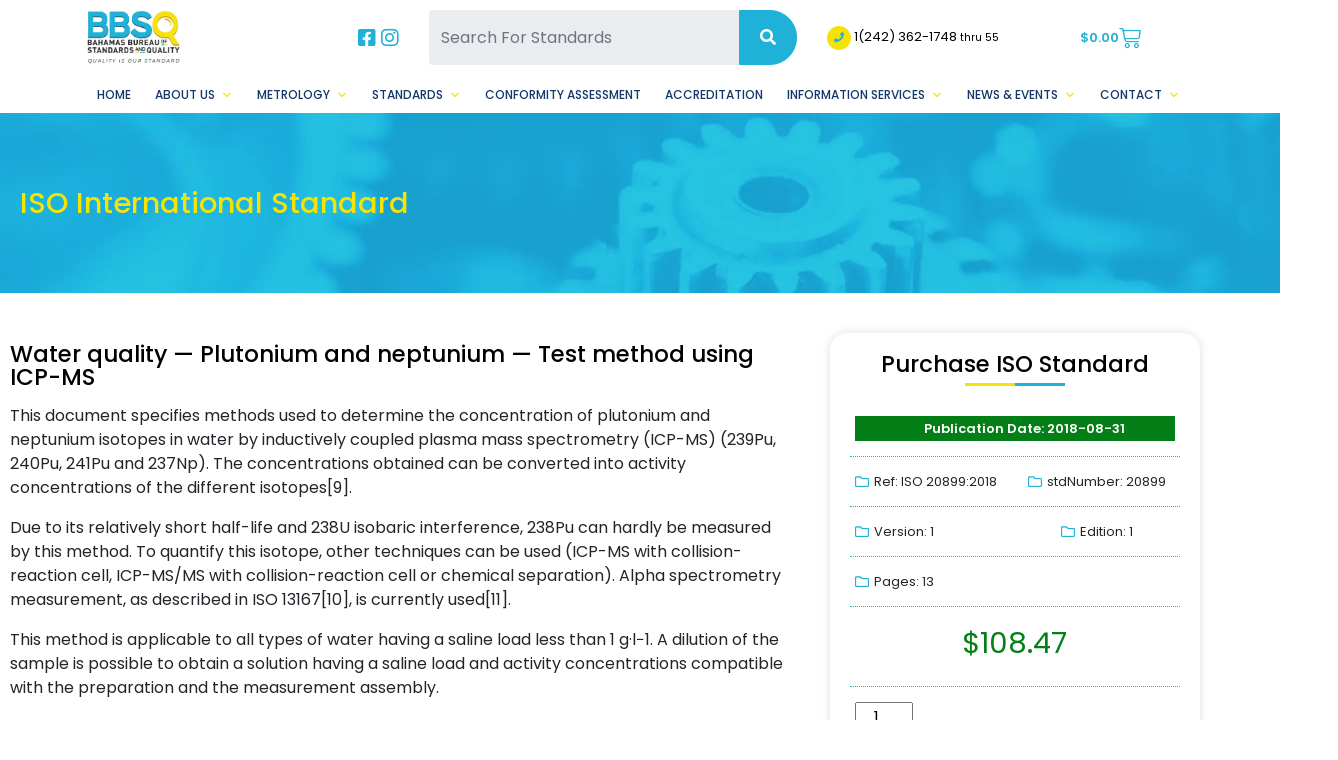

--- FILE ---
content_type: text/html; charset=UTF-8
request_url: https://bbsq.bs/product/water-quality-plutonium-and-neptunium-test-method-using-icp-ms/
body_size: 20346
content:
<!doctype html>
<html lang="en-US" class="no-js">
	<head>
		<meta charset="UTF-8">

		<!-- Required meta tags -->
		<meta charset="utf-8">
		<meta name="viewport" content="width=device-width, initial-scale=1, shrink-to-fit=no">
		<link rel="preconnect" href="https://fonts.googleapis.com">
		<link rel="preconnect" href="https://fonts.gstatic.com" crossorigin>
		<link href="https://fonts.googleapis.com/css2?family=Poppins:wght@300;400;500;600;700;800;900&display=swap" rel="stylesheet">

		<link href="https://bbsq.bs/wp-content/themes/bbsq2/images/favicon2.png" rel="shortcut icon">
 
		<!-- Bootstrap CSS -->
		<link rel="stylesheet" href="https://bbsq.bs/wp-content/themes/bbsq2/css/bootstrap.min.css">
		<script src="https://kit.fontawesome.com/0782324f2f.js" crossorigin="anonymous"></script>

		<title>Water quality — Plutonium and neptunium — Test method using ICP-MS - The Bahamas Bureau of Standards and Quality (BBSQ)</title>
<script>window._wca = window._wca || [];</script>
<meta name="description" content="This document specifies methods used to determine the concentration of plutonium and neptunium isotopes in water by inductively coupled plasma mass spectrometry (ICP-MS) (239Pu, 240Pu, 241Pu and 237Np). The concentrations obtained can be converted into activity concentrations of the different isotopes[9]. Due to its relatively short half-life and 238U isobaric&hellip;">
<meta name="robots" content="index, follow, max-snippet:-1, max-image-preview:large, max-video-preview:-1">
<link rel="canonical" href="https://bbsq.bs/product/water-quality-plutonium-and-neptunium-test-method-using-icp-ms/">
<meta property="og:url" content="https://bbsq.bs/product/water-quality-plutonium-and-neptunium-test-method-using-icp-ms/">
<meta property="og:site_name" content="The Bahamas Bureau of Standards and Quality (BBSQ)">
<meta property="og:locale" content="en_US">
<meta property="og:type" content="product">
<meta property="article:author" content="https://www.facebook.com/bbsqinfo">
<meta property="article:publisher" content="https://www.facebook.com/bbsqinfo">
<meta property="og:title" content="Water quality — Plutonium and neptunium — Test method using ICP-MS - The Bahamas Bureau of Standards and Quality (BBSQ)">
<meta property="og:description" content="This document specifies methods used to determine the concentration of plutonium and neptunium isotopes in water by inductively coupled plasma mass spectrometry (ICP-MS) (239Pu, 240Pu, 241Pu and 237Np). The concentrations obtained can be converted into activity concentrations of the different isotopes[9]. Due to its relatively short half-life and 238U isobaric&hellip;">
<meta property="og:image" content="https://bbsq.bs/wp-content/uploads/2023/12/bbsq.jpg">
<meta property="og:image:secure_url" content="https://bbsq.bs/wp-content/uploads/2023/12/bbsq.jpg">
<meta property="og:image:width" content="1640">
<meta property="og:image:height" content="856">
<meta name="twitter:card" content="summary">
<meta name="twitter:site" content="https://twitter.com/BBSQinfo">
<meta name="twitter:creator" content="https://twitter.com/BBSQinfo">
<meta name="twitter:title" content="Water quality — Plutonium and neptunium — Test method using ICP-MS - The Bahamas Bureau of Standards and Quality (BBSQ)">
<meta name="twitter:description" content="This document specifies methods used to determine the concentration of plutonium and neptunium isotopes in water by inductively coupled plasma mass spectrometry (ICP-MS) (239Pu, 240Pu, 241Pu and 237Np). The concentrations obtained can be converted into activity concentrations of the different isotopes[9]. Due to its relatively short half-life and 238U isobaric&hellip;">
<meta name="twitter:image" content="https://bbsq.bs/wp-content/uploads/2023/12/bbsq.jpg">
<link rel='dns-prefetch' href='//cdnjs.cloudflare.com' />
<link rel='dns-prefetch' href='//cdn.jsdelivr.net' />
<link rel='dns-prefetch' href='//stats.wp.com' />
<link rel='dns-prefetch' href='//ajax.googleapis.com' />
<link rel='dns-prefetch' href='//fonts.googleapis.com' />
<link rel='preconnect' href='//i0.wp.com' />
<link rel="alternate" title="oEmbed (JSON)" type="application/json+oembed" href="https://bbsq.bs/wp-json/oembed/1.0/embed?url=https%3A%2F%2Fbbsq.bs%2Fproduct%2Fwater-quality-plutonium-and-neptunium-test-method-using-icp-ms%2F" />
<link rel="alternate" title="oEmbed (XML)" type="text/xml+oembed" href="https://bbsq.bs/wp-json/oembed/1.0/embed?url=https%3A%2F%2Fbbsq.bs%2Fproduct%2Fwater-quality-plutonium-and-neptunium-test-method-using-icp-ms%2F&#038;format=xml" />
<style id='wp-img-auto-sizes-contain-inline-css' type='text/css'>
img:is([sizes=auto i],[sizes^="auto," i]){contain-intrinsic-size:3000px 1500px}
/*# sourceURL=wp-img-auto-sizes-contain-inline-css */
</style>
<link rel='stylesheet' id='formidable-css' href='https://bbsq.bs/wp-content/plugins/formidable/css/formidableforms.css?ver=1132338' media='all' />
<style id='wp-emoji-styles-inline-css' type='text/css'>

	img.wp-smiley, img.emoji {
		display: inline !important;
		border: none !important;
		box-shadow: none !important;
		height: 1em !important;
		width: 1em !important;
		margin: 0 0.07em !important;
		vertical-align: -0.1em !important;
		background: none !important;
		padding: 0 !important;
	}
/*# sourceURL=wp-emoji-styles-inline-css */
</style>
<link rel='stylesheet' id='wp-block-library-css' href='https://bbsq.bs/wp-includes/css/dist/block-library/style.min.css?ver=6.9' media='all' />
<style id='classic-theme-styles-inline-css' type='text/css'>
/*! This file is auto-generated */
.wp-block-button__link{color:#fff;background-color:#32373c;border-radius:9999px;box-shadow:none;text-decoration:none;padding:calc(.667em + 2px) calc(1.333em + 2px);font-size:1.125em}.wp-block-file__button{background:#32373c;color:#fff;text-decoration:none}
/*# sourceURL=/wp-includes/css/classic-themes.min.css */
</style>
<link rel='stylesheet' id='edsanimate-block-style-css' href='https://bbsq.bs/wp-content/plugins/animate-it/assets/css/block-style.css?ver=1763546542' media='all' />
<style id='pdfemb-pdf-embedder-viewer-style-inline-css' type='text/css'>
.wp-block-pdfemb-pdf-embedder-viewer{max-width:none}

/*# sourceURL=https://bbsq.bs/wp-content/plugins/pdf-embedder/block/build/style-index.css */
</style>
<link rel='stylesheet' id='mediaelement-css' href='https://bbsq.bs/wp-includes/js/mediaelement/mediaelementplayer-legacy.min.css?ver=4.2.17' media='all' />
<link rel='stylesheet' id='wp-mediaelement-css' href='https://bbsq.bs/wp-includes/js/mediaelement/wp-mediaelement.min.css?ver=6.9' media='all' />
<style id='jetpack-sharing-buttons-style-inline-css' type='text/css'>
.jetpack-sharing-buttons__services-list{display:flex;flex-direction:row;flex-wrap:wrap;gap:0;list-style-type:none;margin:5px;padding:0}.jetpack-sharing-buttons__services-list.has-small-icon-size{font-size:12px}.jetpack-sharing-buttons__services-list.has-normal-icon-size{font-size:16px}.jetpack-sharing-buttons__services-list.has-large-icon-size{font-size:24px}.jetpack-sharing-buttons__services-list.has-huge-icon-size{font-size:36px}@media print{.jetpack-sharing-buttons__services-list{display:none!important}}.editor-styles-wrapper .wp-block-jetpack-sharing-buttons{gap:0;padding-inline-start:0}ul.jetpack-sharing-buttons__services-list.has-background{padding:1.25em 2.375em}
/*# sourceURL=https://bbsq.bs/wp-content/plugins/jetpack/_inc/blocks/sharing-buttons/view.css */
</style>
<style id='global-styles-inline-css' type='text/css'>
:root{--wp--preset--aspect-ratio--square: 1;--wp--preset--aspect-ratio--4-3: 4/3;--wp--preset--aspect-ratio--3-4: 3/4;--wp--preset--aspect-ratio--3-2: 3/2;--wp--preset--aspect-ratio--2-3: 2/3;--wp--preset--aspect-ratio--16-9: 16/9;--wp--preset--aspect-ratio--9-16: 9/16;--wp--preset--color--black: #000000;--wp--preset--color--cyan-bluish-gray: #abb8c3;--wp--preset--color--white: #ffffff;--wp--preset--color--pale-pink: #f78da7;--wp--preset--color--vivid-red: #cf2e2e;--wp--preset--color--luminous-vivid-orange: #ff6900;--wp--preset--color--luminous-vivid-amber: #fcb900;--wp--preset--color--light-green-cyan: #7bdcb5;--wp--preset--color--vivid-green-cyan: #00d084;--wp--preset--color--pale-cyan-blue: #8ed1fc;--wp--preset--color--vivid-cyan-blue: #0693e3;--wp--preset--color--vivid-purple: #9b51e0;--wp--preset--gradient--vivid-cyan-blue-to-vivid-purple: linear-gradient(135deg,rgb(6,147,227) 0%,rgb(155,81,224) 100%);--wp--preset--gradient--light-green-cyan-to-vivid-green-cyan: linear-gradient(135deg,rgb(122,220,180) 0%,rgb(0,208,130) 100%);--wp--preset--gradient--luminous-vivid-amber-to-luminous-vivid-orange: linear-gradient(135deg,rgb(252,185,0) 0%,rgb(255,105,0) 100%);--wp--preset--gradient--luminous-vivid-orange-to-vivid-red: linear-gradient(135deg,rgb(255,105,0) 0%,rgb(207,46,46) 100%);--wp--preset--gradient--very-light-gray-to-cyan-bluish-gray: linear-gradient(135deg,rgb(238,238,238) 0%,rgb(169,184,195) 100%);--wp--preset--gradient--cool-to-warm-spectrum: linear-gradient(135deg,rgb(74,234,220) 0%,rgb(151,120,209) 20%,rgb(207,42,186) 40%,rgb(238,44,130) 60%,rgb(251,105,98) 80%,rgb(254,248,76) 100%);--wp--preset--gradient--blush-light-purple: linear-gradient(135deg,rgb(255,206,236) 0%,rgb(152,150,240) 100%);--wp--preset--gradient--blush-bordeaux: linear-gradient(135deg,rgb(254,205,165) 0%,rgb(254,45,45) 50%,rgb(107,0,62) 100%);--wp--preset--gradient--luminous-dusk: linear-gradient(135deg,rgb(255,203,112) 0%,rgb(199,81,192) 50%,rgb(65,88,208) 100%);--wp--preset--gradient--pale-ocean: linear-gradient(135deg,rgb(255,245,203) 0%,rgb(182,227,212) 50%,rgb(51,167,181) 100%);--wp--preset--gradient--electric-grass: linear-gradient(135deg,rgb(202,248,128) 0%,rgb(113,206,126) 100%);--wp--preset--gradient--midnight: linear-gradient(135deg,rgb(2,3,129) 0%,rgb(40,116,252) 100%);--wp--preset--font-size--small: 13px;--wp--preset--font-size--medium: 20px;--wp--preset--font-size--large: 36px;--wp--preset--font-size--x-large: 42px;--wp--preset--spacing--20: 0.44rem;--wp--preset--spacing--30: 0.67rem;--wp--preset--spacing--40: 1rem;--wp--preset--spacing--50: 1.5rem;--wp--preset--spacing--60: 2.25rem;--wp--preset--spacing--70: 3.38rem;--wp--preset--spacing--80: 5.06rem;--wp--preset--shadow--natural: 6px 6px 9px rgba(0, 0, 0, 0.2);--wp--preset--shadow--deep: 12px 12px 50px rgba(0, 0, 0, 0.4);--wp--preset--shadow--sharp: 6px 6px 0px rgba(0, 0, 0, 0.2);--wp--preset--shadow--outlined: 6px 6px 0px -3px rgb(255, 255, 255), 6px 6px rgb(0, 0, 0);--wp--preset--shadow--crisp: 6px 6px 0px rgb(0, 0, 0);}:where(.is-layout-flex){gap: 0.5em;}:where(.is-layout-grid){gap: 0.5em;}body .is-layout-flex{display: flex;}.is-layout-flex{flex-wrap: wrap;align-items: center;}.is-layout-flex > :is(*, div){margin: 0;}body .is-layout-grid{display: grid;}.is-layout-grid > :is(*, div){margin: 0;}:where(.wp-block-columns.is-layout-flex){gap: 2em;}:where(.wp-block-columns.is-layout-grid){gap: 2em;}:where(.wp-block-post-template.is-layout-flex){gap: 1.25em;}:where(.wp-block-post-template.is-layout-grid){gap: 1.25em;}.has-black-color{color: var(--wp--preset--color--black) !important;}.has-cyan-bluish-gray-color{color: var(--wp--preset--color--cyan-bluish-gray) !important;}.has-white-color{color: var(--wp--preset--color--white) !important;}.has-pale-pink-color{color: var(--wp--preset--color--pale-pink) !important;}.has-vivid-red-color{color: var(--wp--preset--color--vivid-red) !important;}.has-luminous-vivid-orange-color{color: var(--wp--preset--color--luminous-vivid-orange) !important;}.has-luminous-vivid-amber-color{color: var(--wp--preset--color--luminous-vivid-amber) !important;}.has-light-green-cyan-color{color: var(--wp--preset--color--light-green-cyan) !important;}.has-vivid-green-cyan-color{color: var(--wp--preset--color--vivid-green-cyan) !important;}.has-pale-cyan-blue-color{color: var(--wp--preset--color--pale-cyan-blue) !important;}.has-vivid-cyan-blue-color{color: var(--wp--preset--color--vivid-cyan-blue) !important;}.has-vivid-purple-color{color: var(--wp--preset--color--vivid-purple) !important;}.has-black-background-color{background-color: var(--wp--preset--color--black) !important;}.has-cyan-bluish-gray-background-color{background-color: var(--wp--preset--color--cyan-bluish-gray) !important;}.has-white-background-color{background-color: var(--wp--preset--color--white) !important;}.has-pale-pink-background-color{background-color: var(--wp--preset--color--pale-pink) !important;}.has-vivid-red-background-color{background-color: var(--wp--preset--color--vivid-red) !important;}.has-luminous-vivid-orange-background-color{background-color: var(--wp--preset--color--luminous-vivid-orange) !important;}.has-luminous-vivid-amber-background-color{background-color: var(--wp--preset--color--luminous-vivid-amber) !important;}.has-light-green-cyan-background-color{background-color: var(--wp--preset--color--light-green-cyan) !important;}.has-vivid-green-cyan-background-color{background-color: var(--wp--preset--color--vivid-green-cyan) !important;}.has-pale-cyan-blue-background-color{background-color: var(--wp--preset--color--pale-cyan-blue) !important;}.has-vivid-cyan-blue-background-color{background-color: var(--wp--preset--color--vivid-cyan-blue) !important;}.has-vivid-purple-background-color{background-color: var(--wp--preset--color--vivid-purple) !important;}.has-black-border-color{border-color: var(--wp--preset--color--black) !important;}.has-cyan-bluish-gray-border-color{border-color: var(--wp--preset--color--cyan-bluish-gray) !important;}.has-white-border-color{border-color: var(--wp--preset--color--white) !important;}.has-pale-pink-border-color{border-color: var(--wp--preset--color--pale-pink) !important;}.has-vivid-red-border-color{border-color: var(--wp--preset--color--vivid-red) !important;}.has-luminous-vivid-orange-border-color{border-color: var(--wp--preset--color--luminous-vivid-orange) !important;}.has-luminous-vivid-amber-border-color{border-color: var(--wp--preset--color--luminous-vivid-amber) !important;}.has-light-green-cyan-border-color{border-color: var(--wp--preset--color--light-green-cyan) !important;}.has-vivid-green-cyan-border-color{border-color: var(--wp--preset--color--vivid-green-cyan) !important;}.has-pale-cyan-blue-border-color{border-color: var(--wp--preset--color--pale-cyan-blue) !important;}.has-vivid-cyan-blue-border-color{border-color: var(--wp--preset--color--vivid-cyan-blue) !important;}.has-vivid-purple-border-color{border-color: var(--wp--preset--color--vivid-purple) !important;}.has-vivid-cyan-blue-to-vivid-purple-gradient-background{background: var(--wp--preset--gradient--vivid-cyan-blue-to-vivid-purple) !important;}.has-light-green-cyan-to-vivid-green-cyan-gradient-background{background: var(--wp--preset--gradient--light-green-cyan-to-vivid-green-cyan) !important;}.has-luminous-vivid-amber-to-luminous-vivid-orange-gradient-background{background: var(--wp--preset--gradient--luminous-vivid-amber-to-luminous-vivid-orange) !important;}.has-luminous-vivid-orange-to-vivid-red-gradient-background{background: var(--wp--preset--gradient--luminous-vivid-orange-to-vivid-red) !important;}.has-very-light-gray-to-cyan-bluish-gray-gradient-background{background: var(--wp--preset--gradient--very-light-gray-to-cyan-bluish-gray) !important;}.has-cool-to-warm-spectrum-gradient-background{background: var(--wp--preset--gradient--cool-to-warm-spectrum) !important;}.has-blush-light-purple-gradient-background{background: var(--wp--preset--gradient--blush-light-purple) !important;}.has-blush-bordeaux-gradient-background{background: var(--wp--preset--gradient--blush-bordeaux) !important;}.has-luminous-dusk-gradient-background{background: var(--wp--preset--gradient--luminous-dusk) !important;}.has-pale-ocean-gradient-background{background: var(--wp--preset--gradient--pale-ocean) !important;}.has-electric-grass-gradient-background{background: var(--wp--preset--gradient--electric-grass) !important;}.has-midnight-gradient-background{background: var(--wp--preset--gradient--midnight) !important;}.has-small-font-size{font-size: var(--wp--preset--font-size--small) !important;}.has-medium-font-size{font-size: var(--wp--preset--font-size--medium) !important;}.has-large-font-size{font-size: var(--wp--preset--font-size--large) !important;}.has-x-large-font-size{font-size: var(--wp--preset--font-size--x-large) !important;}
:where(.wp-block-post-template.is-layout-flex){gap: 1.25em;}:where(.wp-block-post-template.is-layout-grid){gap: 1.25em;}
:where(.wp-block-term-template.is-layout-flex){gap: 1.25em;}:where(.wp-block-term-template.is-layout-grid){gap: 1.25em;}
:where(.wp-block-columns.is-layout-flex){gap: 2em;}:where(.wp-block-columns.is-layout-grid){gap: 2em;}
:root :where(.wp-block-pullquote){font-size: 1.5em;line-height: 1.6;}
/*# sourceURL=global-styles-inline-css */
</style>
<link rel='stylesheet' id='edsanimate-animo-css-css' href='https://bbsq.bs/wp-content/plugins/animate-it/assets/css/animate-animo.css?ver=6.9' media='all' />
<link rel='stylesheet' id='eventer_ui_css-css' href='//ajax.googleapis.com/ajax/libs/jqueryui/1.9.0/themes/base/jquery-ui.css?ver=1.9.0' media='' />
<link rel='stylesheet' id='eventer-style-css' href='https://bbsq.bs/wp-content/plugins/eventer/css/eventer_style.css?ver=6.9' media='all' />
<style id='eventer-style-inline-css' type='text/css'>
.eventer .eventer-btn-primary,.eventer .eventer-btn-primary:hover,.eventer input[type="radio"]:checked, .eventer input[type="checkbox"]:checked,.eventer-btn-default:hover,.fc button.fc-state-active{
				border-color: #1fb1d8;
				}
			.eventer-loader,.eventer input[type="radio"]:checked:before, .eventer input[type="checkbox"]:checked:before,.eventer-ticket-confirmation-left > div:before,.eventer-ticket-price-total,.eventer .eventer-btn-default:hover,.eventer-countdown .eventer-event-date,.eventer .eventer-pagination li.active,.eventer-event-grid-item-dbg .eventer-event-grid-item-inside,.eventer-switcher-current-month-in > span,.eventer-plain-links,.eventer-detailed-list .eventer-dater,.eventer-modern-list .eventer-dater:before,.eventer-quick-ticket-info .eventer-ticket-type-price,.eventer-featured-date,.eventer-slider-type1 .eventer-slider-content{
				background-color: #1fb1d8
			}
			.eventer .eventer-btn-primary,.eventer .eventer-btn-primary:disabled,.eventer .eventer-btn-primary:disabled:hover,.eventer .eventer-btn-primary:hover,.eventer-q-field input[type="button"]:hover,.eventer-switcher-actions-view a:hover,.eventer .eventer-switcher-actions-view a.active,.fc button.fc-state-active,.eventer-custom-ui-datepicker.ui-datepicker .ui-widget-header, .eventer-custom-ui-datepicker.ui-datepicker .ui-datepicker-header,.eventer-custom-ui-datepicker.ui-datepicker td.ui-datepicker-current-day,.eventer-custom-ui-datepicker.ui-datepicker td .ui-state-hover,.eventer .eventer-switcher-actions-view a.today-btn,.eventer .eventer-switcher-actions-view .trigger-active,.eventer-status-badge,.eventer-dash-nav-right li.eventer-fe-usermenu img, .eventer-fe-usermenu .eventer-fe-dropdown-in,.eventer-fe-ele-icon,.eventer-fe-datepicker.eventer-datepicker>.eventer-datepicker_header,.eventer-fe-datepicker.eventer-datepicker>.eventer-datepicker_inner_container>.eventer-datepicker_calendar>.eventer-datepicker_table>tbody>tr>td.hover,.eventer-fe-datepicker.eventer-datepicker>.eventer-datepicker_inner_container>.eventer-datepicker_calendar>.eventer-datepicker_table>tbody>tr>td.active,.eventer-fe-datepicker.eventer-datepicker>.eventer-datepicker_inner_container>.eventer-datepicker_calendar>.eventer-datepicker_table>tbody>tr>td.wday_sat:not(.day_in_past):hover,.eventer-fe-datepicker.eventer-datepicker>.eventer-datepicker_inner_container>.eventer-datepicker_calendar>.eventer-datepicker_table>tbody>tr>td.wday_sun:not(.day_in_past):hover,.eventer-fe-add-field-value:hover,.eventer-fe-datepicker.eventer-datepicker>.eventer-datepicker_inner_container>.eventer-datepicker_calendar>.eventer-datepicker_table>tbody>tr>td.wday_sat.active,.eventer-fe-datepicker.eventer-datepicker>.eventer-datepicker_inner_container>.eventer-datepicker_calendar>.eventer-datepicker_table>tbody>tr>td.wday_sun.active,.eventer-fe-ticket-count,.eventer-accent-bg,.eventer-schedule-time{
				background: #1fb1d8
			}
			.eventer .eventer-ticket-confirmation-right a:not(.eventer-btn),.eventer-ticket-printable h3, .eventer a,.eventer-actions a:hover,.eventer-event-save > ul > li a:hover,.eventer-compact-list .eventer-event-venue i,.eventer-fe-dash-nav ul li a:hover,.eventer-fe-dash-nav ul li.active a,.eventer-dash-nav-right li.eventer-fe-usermenu a:hover,.eventer-fe-dash-nav ul li a:hover i,.eventer-fe-dash-nav ul li.active a i,.eventer-fe-infolist li strong,.eventer-fe-ele-settings:hover,.eventer-fe-ele-copy:hover,.eventer-fe-ele-paste:hover,.eventer-nav-all-users li a:hover,.eventer-booking-order, .eventer-accent-color,.eventer-detailed-col .eventer-event-title a:hover,.eventer-grid-clean .eventer-event-title a:hover,.eventer-grid-featured .eventer-event-title a:hover,.eventer-grid-featured .eventer-event-share li a:hover,.eventer-grid-products .eventer-event-title a:hover,.eventer-grid-products .eventer-grid-meta > div > i,.eventer-grid-modern .eventer-event-day,.eventer-grid-modern .eventer-event-title a:hover,.eventer-slider-type1 .eventer-event-title a:hover,.eventer-single-style2 .eventer-single-header .eventer-event-share li a:hover,.eventer-organizer-block .eventer-organizer-info > span,.eventer-organizer-block ul > li i,.eventer-organizer-block .eventer-organizer-info > ul > li a:hover{
				color: #1fb1d8
			}
			/*.eventer-fe-ele-settings:hover,.eventer-fe-ele-copy:hover,.eventer-fe-ele-paste:hover,.eventer-nav-all-users li a:hover{
				color: #1fb1d8!important
			}*//* This code was commented out while adding eventer stage2*/
			.eventer-actions a:hover,.eventer-fe-usermenu.eventer-fe-dd:before{
				border-bottom-color: #1fb1d8
			}
			.eventer-compact-list .eventer-event-date{
				border-top-color: #1fb1d8
			}
			.eventer-minimal-list .eventer-event-list-item,.eventer-event-grid-item-plain .eventer-event-grid-item-inside,.eventer-event-grid-item-dbg .eventer-event-grid-item-inside{
				border-left-color: #1fb1d8
			}
/*# sourceURL=eventer-style-inline-css */
</style>
<link rel='stylesheet' id='owl-carousel-css' href='https://bbsq.bs/wp-content/plugins/eventer/vendors/owl-carousel/css/owl.carousel.css?ver=6.9' media='all' />
<link rel='stylesheet' id='eventer-owl-theme-css' href='https://bbsq.bs/wp-content/plugins/eventer/vendors/owl-carousel/css/owl.theme.css?ver=6.9' media='all' />
<link rel='stylesheet' id='eventer-line-icons-css' href='https://bbsq.bs/wp-content/plugins/eventer/css/eventer-simple-line-icons.css?ver=6.9' media='all' />
<link rel='stylesheet' id='eventer-google-css-oswald-css' href='//fonts.googleapis.com/css?family=Oswald%3A400%2C700%7COpen+Sans%3A400%2C400i%2C700%7CGreat+Vibes&#038;subset&#038;ver=6.9' media='all' />
<link rel='stylesheet' id='eventer-modal-css' href='https://bbsq.bs/wp-content/plugins/eventer/css/jquery.modal.min.css?ver=6.9' media='all' />
<link rel='stylesheet' id='photoswipe-css' href='https://bbsq.bs/wp-content/plugins/woocommerce/assets/css/photoswipe/photoswipe.min.css?ver=10.4.3' media='all' />
<link rel='stylesheet' id='photoswipe-default-skin-css' href='https://bbsq.bs/wp-content/plugins/woocommerce/assets/css/photoswipe/default-skin/default-skin.min.css?ver=10.4.3' media='all' />
<link rel='stylesheet' id='woocommerce-layout-css' href='https://bbsq.bs/wp-content/plugins/woocommerce/assets/css/woocommerce-layout.css?ver=10.4.3' media='all' />
<style id='woocommerce-layout-inline-css' type='text/css'>

	.infinite-scroll .woocommerce-pagination {
		display: none;
	}
/*# sourceURL=woocommerce-layout-inline-css */
</style>
<link rel='stylesheet' id='woocommerce-smallscreen-css' href='https://bbsq.bs/wp-content/plugins/woocommerce/assets/css/woocommerce-smallscreen.css?ver=10.4.3' media='only screen and (max-width: 768px)' />
<link rel='stylesheet' id='woocommerce-general-css' href='https://bbsq.bs/wp-content/plugins/woocommerce/assets/css/woocommerce.css?ver=10.4.3' media='all' />
<style id='woocommerce-inline-inline-css' type='text/css'>
.woocommerce form .form-row .required { visibility: visible; }
/*# sourceURL=woocommerce-inline-inline-css */
</style>
<link rel='stylesheet' id='megamenu-css' href='https://bbsq.bs/wp-content/uploads/maxmegamenu/style.css?ver=7f37a1' media='all' />
<link rel='stylesheet' id='dashicons-css' href='https://bbsq.bs/wp-includes/css/dashicons.min.css?ver=6.9' media='all' />
<link rel='stylesheet' id='slickstyle-css' href='https://bbsq.bs/wp-content/themes/bbsq2/slick/slick.css?ver=5555' media='all' />
<link rel='stylesheet' id='slicktheme-css' href='https://bbsq.bs/wp-content/themes/bbsq2/slick/slick-theme.css?ver=5555' media='all' />
<link rel='stylesheet' id='normalize-css' href='https://bbsq.bs/wp-content/themes/bbsq2/normalize.css?ver=1.0' media='all' />
<link rel='stylesheet' id='html5blank-css' href='https://bbsq.bs/wp-content/themes/bbsq2/style.css?ver=5555' media='all' />
<link rel='stylesheet' id='elementor-frontend-css' href='https://bbsq.bs/wp-content/plugins/elementor/assets/css/frontend.min.css?ver=3.34.2' media='all' />
<link rel='stylesheet' id='widget-heading-css' href='https://bbsq.bs/wp-content/plugins/elementor/assets/css/widget-heading.min.css?ver=3.34.2' media='all' />
<link rel='stylesheet' id='widget-post-info-css' href='https://bbsq.bs/wp-content/plugins/elementor-pro/assets/css/widget-post-info.min.css?ver=3.34.1' media='all' />
<link rel='stylesheet' id='widget-icon-list-css' href='https://bbsq.bs/wp-content/plugins/elementor/assets/css/widget-icon-list.min.css?ver=3.34.2' media='all' />
<link rel='stylesheet' id='elementor-icons-shared-0-css' href='https://bbsq.bs/wp-content/plugins/elementor/assets/lib/font-awesome/css/fontawesome.min.css?ver=5.15.3' media='all' />
<link rel='stylesheet' id='elementor-icons-fa-regular-css' href='https://bbsq.bs/wp-content/plugins/elementor/assets/lib/font-awesome/css/regular.min.css?ver=5.15.3' media='all' />
<link rel='stylesheet' id='elementor-icons-fa-solid-css' href='https://bbsq.bs/wp-content/plugins/elementor/assets/lib/font-awesome/css/solid.min.css?ver=5.15.3' media='all' />
<link rel='stylesheet' id='widget-woocommerce-product-price-css' href='https://bbsq.bs/wp-content/plugins/elementor-pro/assets/css/widget-woocommerce-product-price.min.css?ver=3.34.1' media='all' />
<link rel='stylesheet' id='widget-woocommerce-product-add-to-cart-css' href='https://bbsq.bs/wp-content/plugins/elementor-pro/assets/css/widget-woocommerce-product-add-to-cart.min.css?ver=3.34.1' media='all' />
<link rel='stylesheet' id='widget-share-buttons-css' href='https://bbsq.bs/wp-content/plugins/elementor-pro/assets/css/widget-share-buttons.min.css?ver=3.34.1' media='all' />
<link rel='stylesheet' id='e-apple-webkit-css' href='https://bbsq.bs/wp-content/plugins/elementor/assets/css/conditionals/apple-webkit.min.css?ver=3.34.2' media='all' />
<link rel='stylesheet' id='elementor-icons-fa-brands-css' href='https://bbsq.bs/wp-content/plugins/elementor/assets/lib/font-awesome/css/brands.min.css?ver=5.15.3' media='all' />
<link rel='stylesheet' id='elementor-icons-css' href='https://bbsq.bs/wp-content/plugins/elementor/assets/lib/eicons/css/elementor-icons.min.css?ver=5.46.0' media='all' />
<link rel='stylesheet' id='elementor-post-5634-css' href='https://bbsq.bs/wp-content/uploads/elementor/css/post-5634.css?ver=1768903384' media='all' />
<link rel='stylesheet' id='font-awesome-5-all-css' href='https://bbsq.bs/wp-content/plugins/elementor/assets/lib/font-awesome/css/all.min.css?ver=3.34.2' media='all' />
<link rel='stylesheet' id='font-awesome-4-shim-css' href='https://bbsq.bs/wp-content/plugins/elementor/assets/lib/font-awesome/css/v4-shims.min.css?ver=3.34.2' media='all' />
<link rel='stylesheet' id='elementor-post-8349-css' href='https://bbsq.bs/wp-content/uploads/elementor/css/post-8349.css?ver=1768903384' media='all' />
<link rel='stylesheet' id='wpr-text-animations-css-css' href='https://bbsq.bs/wp-content/plugins/royal-elementor-addons/assets/css/lib/animations/text-animations.min.css?ver=1.7.1045' media='all' />
<link rel='stylesheet' id='wpr-addons-css-css' href='https://bbsq.bs/wp-content/plugins/royal-elementor-addons/assets/css/frontend.min.css?ver=1.7.1045' media='all' />
<link rel='stylesheet' id='elementor-gf-local-poppins-css' href='https://bbsq.bs/wp-content/uploads/elementor/google-fonts/css/poppins.css?ver=1742248954' media='all' />
<link rel='stylesheet' id='elementor-gf-local-montserrat-css' href='https://bbsq.bs/wp-content/uploads/elementor/google-fonts/css/montserrat.css?ver=1742248959' media='all' />
<link rel='stylesheet' id='elementor-gf-local-merriweather-css' href='https://bbsq.bs/wp-content/uploads/elementor/google-fonts/css/merriweather.css?ver=1742248963' media='all' />
<!--n2css--><!--n2js--><script type="text/javascript" data-cfasync="false" src="https://bbsq.bs/wp-includes/js/jquery/jquery.min.js?ver=3.7.1" id="jquery-core-js"></script>
<script type="text/javascript" data-cfasync="false" src="https://bbsq.bs/wp-includes/js/jquery/jquery-migrate.min.js?ver=3.4.1" id="jquery-migrate-js"></script>
<script type="text/javascript" src="https://bbsq.bs/wp-content/plugins/eventer/front/fullcalendar/lib/moment.min.js?ver=6.9" id="fullcalendar-moment-js"></script>
<script type="text/javascript" src="https://bbsq.bs/wp-content/plugins/woocommerce/assets/js/jquery-blockui/jquery.blockUI.min.js?ver=2.7.0-wc.10.4.3" id="wc-jquery-blockui-js" defer="defer" data-wp-strategy="defer"></script>
<script type="text/javascript" id="wc-add-to-cart-js-extra">
/* <![CDATA[ */
var wc_add_to_cart_params = {"ajax_url":"/wp-admin/admin-ajax.php","wc_ajax_url":"/?wc-ajax=%%endpoint%%","i18n_view_cart":"View cart","cart_url":"https://bbsq.bs/cart/","is_cart":"","cart_redirect_after_add":"no"};
//# sourceURL=wc-add-to-cart-js-extra
/* ]]> */
</script>
<script type="text/javascript" src="https://bbsq.bs/wp-content/plugins/woocommerce/assets/js/frontend/add-to-cart.min.js?ver=10.4.3" id="wc-add-to-cart-js" defer="defer" data-wp-strategy="defer"></script>
<script type="text/javascript" src="https://bbsq.bs/wp-content/plugins/woocommerce/assets/js/zoom/jquery.zoom.min.js?ver=1.7.21-wc.10.4.3" id="wc-zoom-js" defer="defer" data-wp-strategy="defer"></script>
<script type="text/javascript" src="https://bbsq.bs/wp-content/plugins/woocommerce/assets/js/flexslider/jquery.flexslider.min.js?ver=2.7.2-wc.10.4.3" id="wc-flexslider-js" defer="defer" data-wp-strategy="defer"></script>
<script type="text/javascript" src="https://bbsq.bs/wp-content/plugins/woocommerce/assets/js/photoswipe/photoswipe.min.js?ver=4.1.1-wc.10.4.3" id="wc-photoswipe-js" defer="defer" data-wp-strategy="defer"></script>
<script type="text/javascript" src="https://bbsq.bs/wp-content/plugins/woocommerce/assets/js/photoswipe/photoswipe-ui-default.min.js?ver=4.1.1-wc.10.4.3" id="wc-photoswipe-ui-default-js" defer="defer" data-wp-strategy="defer"></script>
<script type="text/javascript" id="wc-single-product-js-extra">
/* <![CDATA[ */
var wc_single_product_params = {"i18n_required_rating_text":"Please select a rating","i18n_rating_options":["1 of 5 stars","2 of 5 stars","3 of 5 stars","4 of 5 stars","5 of 5 stars"],"i18n_product_gallery_trigger_text":"View full-screen image gallery","review_rating_required":"yes","flexslider":{"rtl":false,"animation":"slide","smoothHeight":true,"directionNav":true,"controlNav":"thumbnails","slideshow":false,"animationSpeed":500,"animationLoop":false,"allowOneSlide":false},"zoom_enabled":"1","zoom_options":[],"photoswipe_enabled":"1","photoswipe_options":{"shareEl":false,"closeOnScroll":false,"history":false,"hideAnimationDuration":0,"showAnimationDuration":0},"flexslider_enabled":"1"};
//# sourceURL=wc-single-product-js-extra
/* ]]> */
</script>
<script type="text/javascript" src="https://bbsq.bs/wp-content/plugins/woocommerce/assets/js/frontend/single-product.min.js?ver=10.4.3" id="wc-single-product-js" defer="defer" data-wp-strategy="defer"></script>
<script type="text/javascript" src="https://bbsq.bs/wp-content/plugins/woocommerce/assets/js/js-cookie/js.cookie.min.js?ver=2.1.4-wc.10.4.3" id="wc-js-cookie-js" defer="defer" data-wp-strategy="defer"></script>
<script type="text/javascript" id="woocommerce-js-extra">
/* <![CDATA[ */
var woocommerce_params = {"ajax_url":"/wp-admin/admin-ajax.php","wc_ajax_url":"/?wc-ajax=%%endpoint%%","i18n_password_show":"Show password","i18n_password_hide":"Hide password"};
//# sourceURL=woocommerce-js-extra
/* ]]> */
</script>
<script type="text/javascript" src="https://bbsq.bs/wp-content/plugins/woocommerce/assets/js/frontend/woocommerce.min.js?ver=10.4.3" id="woocommerce-js" defer="defer" data-wp-strategy="defer"></script>
<script type="text/javascript" src="https://cdn.jsdelivr.net/npm/bootstrap@5.2.2/dist/js/bootstrap.bundle.min.js?ver=6.9" id="custom-script4-js"></script>
<script type="text/javascript" src="https://stats.wp.com/s-202604.js" id="woocommerce-analytics-js" defer="defer" data-wp-strategy="defer"></script>
<script type="text/javascript" src="https://bbsq.bs/wp-content/plugins/elementor/assets/lib/font-awesome/js/v4-shims.min.js?ver=3.34.2" id="font-awesome-4-shim-js"></script>
<link rel="https://api.w.org/" href="https://bbsq.bs/wp-json/" /><link rel="alternate" title="JSON" type="application/json" href="https://bbsq.bs/wp-json/wp/v2/product/12000" /><script>document.documentElement.className += " js";</script>
	<style>img#wpstats{display:none}</style>
			<noscript><style>.woocommerce-product-gallery{ opacity: 1 !important; }</style></noscript>
	<meta name="generator" content="Elementor 3.34.2; features: additional_custom_breakpoints; settings: css_print_method-external, google_font-enabled, font_display-swap">
			<style>
				.e-con.e-parent:nth-of-type(n+4):not(.e-lazyloaded):not(.e-no-lazyload),
				.e-con.e-parent:nth-of-type(n+4):not(.e-lazyloaded):not(.e-no-lazyload) * {
					background-image: none !important;
				}
				@media screen and (max-height: 1024px) {
					.e-con.e-parent:nth-of-type(n+3):not(.e-lazyloaded):not(.e-no-lazyload),
					.e-con.e-parent:nth-of-type(n+3):not(.e-lazyloaded):not(.e-no-lazyload) * {
						background-image: none !important;
					}
				}
				@media screen and (max-height: 640px) {
					.e-con.e-parent:nth-of-type(n+2):not(.e-lazyloaded):not(.e-no-lazyload),
					.e-con.e-parent:nth-of-type(n+2):not(.e-lazyloaded):not(.e-no-lazyload) * {
						background-image: none !important;
					}
				}
			</style>
						<meta name="theme-color" content="#FFFFFF">
			<link rel="icon" href="https://i0.wp.com/bbsq.bs/wp-content/uploads/2024/11/cropped-bbsq-profile.png?fit=32%2C32&#038;ssl=1" sizes="32x32" />
<link rel="icon" href="https://i0.wp.com/bbsq.bs/wp-content/uploads/2024/11/cropped-bbsq-profile.png?fit=192%2C192&#038;ssl=1" sizes="192x192" />
<link rel="apple-touch-icon" href="https://i0.wp.com/bbsq.bs/wp-content/uploads/2024/11/cropped-bbsq-profile.png?fit=180%2C180&#038;ssl=1" />
<meta name="msapplication-TileImage" content="https://i0.wp.com/bbsq.bs/wp-content/uploads/2024/11/cropped-bbsq-profile.png?fit=270%2C270&#038;ssl=1" />
		<style type="text/css" id="wp-custom-css">
			.fc-toolbar h2{
	font-size:25px;
}

a.frm_add_form_row.frm_button, a.frm_remove_form_row.frm_button {
	padding:0px 6px 2px 6px;  !important;
	font-size:12px;
}
 
.widget_shopping_cart_content ul.cart_list {
    list-style: none;
    margin: 0;
    padding: 0
}

.widget_shopping_cart_content ul.product_list_widget li::after {
    clear: both
}

.widget_shopping_cart_content ul.cart_list li {
    position: relative;
    
    clear: both;
    padding: 10px 0 10px 94px;
    margin: 0;
    min-height: 100px;
    border-color: #eaeaea;
	 
}

.widget_shopping_cart_content ul.product_list_widget li a:after {
    content: "";
    display: block;
    visibility: hidden;
    clear: both;
    zoom:1;height: 0
}

.widget_shopping_cart_content ul.product_list_widget li a.remove {
    display: inline-block;
    position: absolute;
    top: 50%;
    right: 0px;
    font-size: 14px;
    margin-top: -10px;
    color: #777;
    border: 1px solid;
    height: 20px;
    width: 20px;
    line-height: 18px;
    text-align: center;
    -webkit-border-radius: 50%;
    -moz-border-radius: 50%;
    -ms-border-radius: 50%;
    border-radius: 50%;
    z-index: 20
}

.widget_shopping_cart_content ul.product_list_widget li a.remove:hover {
    color: #333
}

 

 .widget_shopping_cart_content ul.cart_list li {
    padding: 0;
   
    min-height: 100%
}
 

.widget_shopping_cart_content ul.cart_list li:first-child, .widget_shopping_cart_content ul.cart_list li:last-child {
    min-height: 100%  
}

.widget_shopping_cart_content ul.cart_list li:first-child {
    border-top-width: 0
}

.widget_shopping_cart_content ul.cart_list li   {
    display: -webkit-box;
    display: -webkit-flex;
    display: -ms-flexbox;
    display: flex;
    -ms-flex-wrap: wrap;
    -webkit-flex-wrap: wrap;
    flex-wrap: wrap;
    -webkit-align-items: center;
    align-items: center
}

.widget_shopping_cart_content ul.cart_list li {
    width: 100%
}

.widget_shopping_cart_content ul.cart_list li .wpr-mini-cart-image {
    width: 25%;
    margin: 0;
 
}

.widget_shopping_cart_content ul.cart_list li .wpr-mini-cart-image img {
    position: relative;
    top: 0;
    width: auto;
    height: auto
}

.widget_shopping_cart_content ul.cart_list li .wpr-mini-cart-name-and-quantity {
    position: relative;
    width: 75%;
    padding-left: 10px
}

.widget_shopping_cart_content ul.cart_list li .wpr-mini-cart-name-and-quantity>div {
    padding-right: 40px
}

.widget_shopping_cart_content ul.cart_list li .wpr-mini-cart-name-and-quantity .wpr-mini-cart-product-name a {
    display: block;
    font-size: 14px;
    font-weight: normal;
    margin: 0
}

.widget_shopping_cart_content ul.cart_list li .wpr-mini-cart-name-and-quantity .quantity {
    color: #b2b2b2;
    font-weight: normal
}

.widget_shopping_cart_content ul.cart_list li  a.remove {
    right: 0px;
    margin-top: -17px;
    width: 32px;
    height: 32px;
    line-height: 30px;
    color: #b3b3b3;
    border: 1px solid #e6e6e6
}

 

.woocommerce-mini-cart__total.total {
    background-color: #fafafa;
    border-width: 1px 0;
    border-style: solid;
    border-color: #e6e6e6;
    padding: 10px;
    margin: 0;
		clear:both;
	margin-top:20px;
}

.woocommerce-mini-cart__total.total strong {
    float: left;
    font-size: 12px;
    font-weight: normal;
    color: #797979;
    text-transform: uppercase;
    letter-spacing: 1px
}

.woocommerce-mini-cart__total.total .amount {
    float: right;
    font-size: 16px;
    line-height: 1.3;
    font-weight: 600;
 }

.widget_shopping_cart .total:after {
    content: "";
    display: table;
    clear: both
}

.widget_shopping_cart_content .buttons {
    margin: 0;
    padding: 20px
}

.widget_shopping_cart_content .buttons .button {
    float: left;
    width: 48%;
    padding: 14px 5px;
    text-align: center;
   border-radius:100px;
	font-weight:600;
	text-transform:uppercase;
}

.widget_shopping_cart_content .buttons .button:first-child {
    background-color: rgba(0,0,0,0);
    border: 1px solid #1fb1d8;
    color: #1fb1d8
}

.widget_shopping_cart_content .buttons .button:first-child:hover {
    border-color: #13aff0
}

.widget_shopping_cart_content .buttons .checkout {
    float: right;
	background:#1fb1d8;
	color:#fff;
}

.widget_shopping_cart_content .buttons:after {
    content: "";
    display: table;
    clear: both
}

.elementor-post-navigation .post-navigation__next--label, .elementor-post-navigation .post-navigation__next--title{
 
	padding-left:10px  
}

.elementor-post-navigation .post-navigation__prev--label, .elementor-post-navigation .post-navigation__prev--title{
 
	padding-right:10px  
}


li.wc_payment_method.payment_method_plugnpay img {
	height:30px;
	display:inline-bloc;
}

form#order_review {
    max-width: 830px;
    margin: 0 auto;
}
 
a.button.button-primary.wcam-donwload-button {
    color: #fff !important;
}

.trim_title{
	height:90px;
	overflow:hidden;
}


#mega-menu-wrap-header-menu #mega-menu-header-menu li.mega-menu-item-has-children > a.mega-menu-link > span.mega-indicator {
    color: #f5e305;
}

#mega-menu-wrap-header-menu #mega-menu-header-menu li.mega-menu-item-has-children.mega-current_page_ancestor > a.mega-menu-link > span.mega-indicator {
	color:#1fb1d8;
}

.frm_compact .dz-message.needsclick {
    font-size: 13px !important;
}

.with_frm_style .frm_dropzone .frmsvg {
    width: 15px;
    height: 15px;
}

.frm_compact .dz-message.needsclick {
    padding: 5px !important;
}
 
  
span.page-numbers.current{
	background:#F5E305 !important;
	 
	font-weight:500;
	padding-left:8px;
	padding-right:8px;
	
}
a.page-numbers {
   	 
	
}

html {
  scroll-padding-top: 120px;  
}

@media (max-width: 767.98px) { 
 html {
  scroll-padding-top: 76px;  
}
}
		</style>
		
<script async src='https://www.googletagmanager.com/gtag/js?id=G-WWX6SDBCNT'></script><script>
window.dataLayer = window.dataLayer || [];
function gtag(){dataLayer.push(arguments);}gtag('js', new Date());
gtag('set', 'cookie_domain', 'auto');
gtag('set', 'cookie_flags', 'SameSite=None;Secure');
window.addEventListener('load', function () {
    var links = document.querySelectorAll('a');
    for (let i = 0; i < links.length; i++) {
        links[i].addEventListener('click', function(e) {
            var n = this.href.includes('bbsq.bs');
            if (n == false) {
                gtag('event', 'click', {'event_category': 'external links','event_label' : this.href});
            }
        });
        }
    });
    window.addEventListener('load', function () {
        var donwload_links = document.querySelectorAll('a');
        for (let j = 0; j < donwload_links.length; j++) {
            donwload_links[j].addEventListener('click', function(e) {
                var down = this.href.match(/.*\.(pdf)(\?.*)?$/);
                if (down != null) {
                    gtag('event', 'click', {'event_category': 'downloads','event_label' : this.href});
                }
            });
            }
        });
    window.addEventListener('load', function () {
        var links = document.querySelectorAll('a');
        for (let i = 0; i < links.length; i++) {
            links[i].addEventListener('click', function(e) {
                var n = this.href.includes('tel:');
                if (n === true) {
                    gtag('event', 'click', {'event_category': 'phone','event_label' : this.href.slice(4)});
                }
            });
        }
    });
 gtag('config', 'G-WWX6SDBCNT' , {});

</script>
<style id="wpr_lightbox_styles">
				.lg-backdrop {
					background-color: rgba(0,0,0,0.6) !important;
				}
				.lg-toolbar,
				.lg-dropdown {
					background-color: rgba(0,0,0,0.8) !important;
				}
				.lg-dropdown:after {
					border-bottom-color: rgba(0,0,0,0.8) !important;
				}
				.lg-sub-html {
					background-color: rgba(0,0,0,0.8) !important;
				}
				.lg-thumb-outer,
				.lg-progress-bar {
					background-color: #444444 !important;
				}
				.lg-progress {
					background-color: #a90707 !important;
				}
				.lg-icon {
					color: #efefef !important;
					font-size: 20px !important;
				}
				.lg-icon.lg-toogle-thumb {
					font-size: 24px !important;
				}
				.lg-icon:hover,
				.lg-dropdown-text:hover {
					color: #ffffff !important;
				}
				.lg-sub-html,
				.lg-dropdown-text {
					color: #efefef !important;
					font-size: 14px !important;
				}
				#lg-counter {
					color: #efefef !important;
					font-size: 14px !important;
				}
				.lg-prev,
				.lg-next {
					font-size: 35px !important;
				}

				/* Defaults */
				.lg-icon {
				background-color: transparent !important;
				}

				#lg-counter {
				opacity: 0.9;
				}

				.lg-thumb-outer {
				padding: 0 10px;
				}

				.lg-thumb-item {
				border-radius: 0 !important;
				border: none !important;
				opacity: 0.5;
				}

				.lg-thumb-item.active {
					opacity: 1;
				}
	         </style><style type="text/css">/** Mega Menu CSS: fs **/</style>
	
			<meta name="google-site-verification" content="EbmlxS1eunzuR-dUHAjGQgnpIHRqoWFIp63WoAJtFms" />
		 
		
		

 		
	</head>
 <body data-rsssl=1 class="wp-singular product-template-default single single-product postid-12000 wp-theme-bbsq2 theme-bbsq2 woocommerce woocommerce-page woocommerce-no-js mega-menu-header-menu water-quality-plutonium-and-neptunium-test-method-using-icp-ms elementor-default elementor-template-full-width elementor-kit-5634 elementor-page-8349">
 
	<div class="header">
	 	 <div class="container">
				<div class="row no-gutters text-center justify-content-center align-items-center  ">

					<div class="col-3 col-md-2 text-left  ">
						<div class="logo-bg">
						<a href="https://bbsq.bs/"><img src="https://bbsq.bs/wp-content/themes/bbsq2/images/bbsq_logo.png" alt="BBSQ"
								class="img-fluid logoHeader" /></a>
						</div>
					</div>
			 
					<div class="col-7 col-md-10">
						<div class="d-none d-md-block">
						  	<div class="row align-items-center justify-content-end content_head ">
								<div class="col-sm-2 text-right">
											<a href="https://www.facebook.com/bbsqinfo" class="icon-social" target="_blank">
											<i class="fab fa-facebook-square"></i>
											<span class="sr-only">BBSQ Facebook Page</span>
											</a>
											<a href="https://www.instagram.com/bbsqinfo/" class="icon-social"  target="_blank">
											<i class="fab fa-instagram"></i>
											<span class="sr-only">BBSQ Instagram Page</span>
											</a>
								</div>
								<div class="col-sm-5">
								 
								   									<form class="search" action="https://bbsq.bs/">
         
 									<div class="input-group mb-0">
										<input type="search" name="s" class="form-control input_top_search" placeholder="Search For Standards" aria-label="Search For Standards" aria-describedby="button-addon2">
 								<input type="hidden" name="post_type" value="standardslibrary">

 									<button class="btn btn-primary btn_search" type="submit" id="button-addon2"><i class="fas fa-search"></i></button>
									</div>
 								 </form>
									
									
								</div>
								<div class="col-sm-3 text-left">
									<p class="phone_contact"><span class="yellow_block"><i class="fas fa-phone"></i></span> 1(242) 362-1748 <small>thru 55</small></p>
								</div>
								<div class="col-sm-2">
 											<div data-elementor-type="section" data-elementor-id="6652" class="elementor elementor-6652" data-elementor-post-type="elementor_library">
					<section class="elementor-section elementor-top-section elementor-element elementor-element-0f4f3c6 elementor-section-boxed elementor-section-height-default elementor-section-height-default wpr-particle-no wpr-jarallax-no wpr-parallax-no wpr-sticky-section-no" data-id="0f4f3c6" data-element_type="section">
						<div class="elementor-container elementor-column-gap-default">
					<div class="elementor-column elementor-col-100 elementor-top-column elementor-element elementor-element-d8e0a52" data-id="d8e0a52" data-element_type="column">
			<div class="elementor-widget-wrap elementor-element-populated">
						<div class="elementor-element elementor-element-f20485a elementor-menu-cart--empty-indicator-hide elementor-widget__width-auto elementor-menu-cart--cart-type-mini-cart toggle-icon--cart-medium elementor-menu-cart--items-indicator-bubble elementor-menu-cart--show-subtotal-yes elementor-menu-cart--show-remove-button-yes elementor-widget elementor-widget-woocommerce-menu-cart" data-id="f20485a" data-element_type="widget" data-settings="{&quot;automatically_open_cart&quot;:&quot;yes&quot;,&quot;cart_type&quot;:&quot;mini-cart&quot;,&quot;open_cart&quot;:&quot;click&quot;}" data-widget_type="woocommerce-menu-cart.default">
				<div class="elementor-widget-container">
							<div class="elementor-menu-cart__wrapper">
							<div class="elementor-menu-cart__toggle_wrapper">
					<div class="elementor-menu-cart__container elementor-lightbox" aria-hidden="true">
						<div class="elementor-menu-cart__main" aria-hidden="true">
									<div class="elementor-menu-cart__close-button">
					</div>
									<div class="widget_shopping_cart_content">
															</div>
						</div>
					</div>
							<div class="elementor-menu-cart__toggle elementor-button-wrapper">
			<a id="elementor-menu-cart__toggle_button" href="#" class="elementor-menu-cart__toggle_button elementor-button elementor-size-sm" aria-expanded="false">
				<span class="elementor-button-text"><span class="woocommerce-Price-amount amount"><bdi><span class="woocommerce-Price-currencySymbol">&#36;</span>0.00</bdi></span></span>
				<span class="elementor-button-icon">
					<span class="elementor-button-icon-qty" data-counter="0">0</span>
					<i class="eicon-cart-medium"></i>					<span class="elementor-screen-only">Cart</span>
				</span>
			</a>
		</div>
						</div>
					</div> <!-- close elementor-menu-cart__wrapper -->
						</div>
				</div>
					</div>
		</div>
					</div>
		</section>
				</div>
		
								</div>
							</div>
						</div>
						<div class="d-block d-md-none">
							<div class="row align-items-center no-gutters">
								<div class="col-6">
 											<a href="" class="yellow_block" target="_blank">
											<i class="fab fa-facebook-square"></i>
											<span class="sr-only">BBSQ Facebook Page</span>
											</a>
											<a href="" class="yellow_block"  target="_blank">
											<i class="fab fa-instagram"></i>
											<span class="sr-only">BBSQ Instagram Page</span>
											</a>
 										<a href="Tel:+1-2423621748" class="yellow_block"><i class="fas fa-phone"></i></a> 

								</div>
								<div class="col-6 text-right">
 												<div data-elementor-type="section" data-elementor-id="6652" class="elementor elementor-6652" data-elementor-post-type="elementor_library">
					<section class="elementor-section elementor-top-section elementor-element elementor-element-0f4f3c6 elementor-section-boxed elementor-section-height-default elementor-section-height-default wpr-particle-no wpr-jarallax-no wpr-parallax-no wpr-sticky-section-no" data-id="0f4f3c6" data-element_type="section">
						<div class="elementor-container elementor-column-gap-default">
					<div class="elementor-column elementor-col-100 elementor-top-column elementor-element elementor-element-d8e0a52" data-id="d8e0a52" data-element_type="column">
			<div class="elementor-widget-wrap elementor-element-populated">
						<div class="elementor-element elementor-element-f20485a elementor-menu-cart--empty-indicator-hide elementor-widget__width-auto elementor-menu-cart--cart-type-mini-cart toggle-icon--cart-medium elementor-menu-cart--items-indicator-bubble elementor-menu-cart--show-subtotal-yes elementor-menu-cart--show-remove-button-yes elementor-widget elementor-widget-woocommerce-menu-cart" data-id="f20485a" data-element_type="widget" data-settings="{&quot;automatically_open_cart&quot;:&quot;yes&quot;,&quot;cart_type&quot;:&quot;mini-cart&quot;,&quot;open_cart&quot;:&quot;click&quot;}" data-widget_type="woocommerce-menu-cart.default">
				<div class="elementor-widget-container">
							<div class="elementor-menu-cart__wrapper">
							<div class="elementor-menu-cart__toggle_wrapper">
					<div class="elementor-menu-cart__container elementor-lightbox" aria-hidden="true">
						<div class="elementor-menu-cart__main" aria-hidden="true">
									<div class="elementor-menu-cart__close-button">
					</div>
									<div class="widget_shopping_cart_content">
															</div>
						</div>
					</div>
							<div class="elementor-menu-cart__toggle elementor-button-wrapper">
			<a id="elementor-menu-cart__toggle_button" href="#" class="elementor-menu-cart__toggle_button elementor-button elementor-size-sm" aria-expanded="false">
				<span class="elementor-button-text"><span class="woocommerce-Price-amount amount"><bdi><span class="woocommerce-Price-currencySymbol">&#36;</span>0.00</bdi></span></span>
				<span class="elementor-button-icon">
					<span class="elementor-button-icon-qty" data-counter="0">0</span>
					<i class="eicon-cart-medium"></i>					<span class="elementor-screen-only">Cart</span>
				</span>
			</a>
		</div>
						</div>
					</div> <!-- close elementor-menu-cart__wrapper -->
						</div>
				</div>
					</div>
		</div>
					</div>
		</section>
				</div>
		
								</div>
							</div>


						</div> 
					</div> 
					<div class="col-2 col-md-12">
						<div class="main_menu_top">
 
						<div id="mega-menu-wrap-header-menu" class="mega-menu-wrap"><div class="mega-menu-toggle"><div class="mega-toggle-blocks-left"></div><div class="mega-toggle-blocks-center"></div><div class="mega-toggle-blocks-right"><div class='mega-toggle-block mega-menu-toggle-animated-block mega-toggle-block-1' id='mega-toggle-block-1'><button aria-label="" class="mega-toggle-animated mega-toggle-animated-slider" type="button" aria-expanded="false">
                  <span class="mega-toggle-animated-box">
                    <span class="mega-toggle-animated-inner"></span>
                  </span>
                </button></div></div></div><ul id="mega-menu-header-menu" class="mega-menu max-mega-menu mega-menu-horizontal mega-no-js" data-event="hover_intent" data-effect="fade_up" data-effect-speed="200" data-effect-mobile="slide_left" data-effect-speed-mobile="200" data-mobile-force-width="false" data-second-click="go" data-document-click="collapse" data-vertical-behaviour="standard" data-breakpoint="768" data-unbind="true" data-mobile-state="collapse_all" data-mobile-direction="vertical" data-hover-intent-timeout="300" data-hover-intent-interval="100"><li class="mega-menu-item mega-menu-item-type-post_type mega-menu-item-object-page mega-menu-item-home mega-align-bottom-left mega-menu-flyout mega-menu-item-5457" id="mega-menu-item-5457"><a class="mega-menu-link" href="https://bbsq.bs/" tabindex="0">Home</a></li><li class="mega-menu-item mega-menu-item-type-post_type mega-menu-item-object-page mega-menu-item-has-children mega-align-bottom-left mega-menu-flyout mega-menu-item-5473" id="mega-menu-item-5473"><a class="mega-menu-link" href="https://bbsq.bs/about/" aria-expanded="false" tabindex="0">About Us<span class="mega-indicator" aria-hidden="true"></span></a>
<ul class="mega-sub-menu">
<li class="mega-menu-item mega-menu-item-type-post_type mega-menu-item-object-page mega-menu-item-5800" id="mega-menu-item-5800"><a class="mega-menu-link" href="https://bbsq.bs/about/">About us Overview</a></li><li class="mega-menu-item mega-menu-item-type-post_type mega-menu-item-object-page mega-menu-item-5550" id="mega-menu-item-5550"><a class="mega-menu-link" href="https://bbsq.bs/about/team/">Team</a></li><li class="mega-menu-item mega-menu-item-type-post_type mega-menu-item-object-page mega-menu-item-5548" id="mega-menu-item-5548"><a class="mega-menu-link" href="https://bbsq.bs/faq/">FAQ</a></li></ul>
</li><li class="mega-menu-item mega-menu-item-type-post_type mega-menu-item-object-page mega-menu-item-has-children mega-align-bottom-left mega-menu-flyout mega-menu-item-5474" id="mega-menu-item-5474"><a class="mega-menu-link" href="https://bbsq.bs/metrology/" aria-expanded="false" tabindex="0">Metrology<span class="mega-indicator" aria-hidden="true"></span></a>
<ul class="mega-sub-menu">
<li class="mega-menu-item mega-menu-item-type-post_type mega-menu-item-object-page mega-menu-item-5871" id="mega-menu-item-5871"><a class="mega-menu-link" href="https://bbsq.bs/metrology/">Metrology</a></li><li class="mega-menu-item mega-menu-item-type-post_type mega-menu-item-object-page mega-menu-item-has-children mega-menu-item-5552" id="mega-menu-item-5552"><a class="mega-menu-link" href="https://bbsq.bs/metrology/legal-metrology/" aria-expanded="false">Legal Metrology<span class="mega-indicator" aria-hidden="true"></span></a>
	<ul class="mega-sub-menu">
<li class="mega-menu-item mega-menu-item-type-post_type mega-menu-item-object-page mega-menu-item-5904" id="mega-menu-item-5904"><a class="mega-menu-link" href="https://bbsq.bs/metrology/legal-metrology/">Legal Metrology</a></li><li class="mega-menu-item mega-menu-item-type-post_type mega-menu-item-object-page mega-menu-item-5555" id="mega-menu-item-5555"><a class="mega-menu-link" href="https://bbsq.bs/metrology/legal-metrology/legal-metrology-services/">Legal Metrology Services</a></li>	</ul>
</li><li class="mega-menu-item mega-menu-item-type-post_type mega-menu-item-object-page mega-menu-item-has-children mega-menu-item-5551" id="mega-menu-item-5551"><a class="mega-menu-link" href="https://bbsq.bs/metrology/industrial-metrology/" aria-expanded="false">Industrial Metrology<span class="mega-indicator" aria-hidden="true"></span></a>
	<ul class="mega-sub-menu">
<li class="mega-menu-item mega-menu-item-type-post_type mega-menu-item-object-page mega-menu-item-6911" id="mega-menu-item-6911"><a class="mega-menu-link" href="https://bbsq.bs/metrology/industrial-metrology/">Industrial Metrology</a></li><li class="mega-menu-item mega-menu-item-type-post_type mega-menu-item-object-page mega-menu-item-6910" id="mega-menu-item-6910"><a class="mega-menu-link" href="https://bbsq.bs/metrology/industrial-metrology/industrial-metrology-services/">Industrial Metrology Services</a></li>	</ul>
</li></ul>
</li><li class="mega-menu-item mega-menu-item-type-post_type mega-menu-item-object-page mega-menu-item-has-children mega-align-bottom-left mega-menu-flyout mega-menu-item-5475" id="mega-menu-item-5475"><a class="mega-menu-link" href="https://bbsq.bs/standards/" aria-expanded="false" tabindex="0">Standards<span class="mega-indicator" aria-hidden="true"></span></a>
<ul class="mega-sub-menu">
<li class="mega-menu-item mega-menu-item-type-post_type mega-menu-item-object-page mega-menu-item-5850" id="mega-menu-item-5850"><a class="mega-menu-link" href="https://bbsq.bs/standards/">Standards</a></li><li class="mega-menu-item mega-menu-item-type-post_type mega-menu-item-object-page mega-menu-item-5574" id="mega-menu-item-5574"><a class="mega-menu-link" href="https://bbsq.bs/standards/purchase-standards/">Purchase Standards</a></li><li class="mega-menu-item mega-menu-item-type-post_type mega-menu-item-object-page mega-menu-item-21540" id="mega-menu-item-21540"><a class="mega-menu-link" href="https://bbsq.bs/iso-international-standards/">ISO International Standards</a></li><li class="mega-menu-item mega-menu-item-type-post_type mega-menu-item-object-page mega-menu-item-5573" id="mega-menu-item-5573"><a class="mega-menu-link" href="https://bbsq.bs/standards/pending-standards/">Standards Under Development</a></li><li class="mega-menu-item mega-menu-item-type-post_type mega-menu-item-object-page mega-menu-item-5571" id="mega-menu-item-5571"><a class="mega-menu-link" href="https://bbsq.bs/standards/how-to-get-involved/">How to get involved</a></li></ul>
</li><li class="mega-menu-item mega-menu-item-type-post_type mega-menu-item-object-page mega-align-bottom-left mega-menu-flyout mega-menu-item-5476" id="mega-menu-item-5476"><a class="mega-menu-link" href="https://bbsq.bs/conformity-assessment/" tabindex="0">Conformity Assessment</a></li><li class="mega-menu-item mega-menu-item-type-post_type mega-menu-item-object-page mega-align-bottom-left mega-menu-flyout mega-menu-item-5477" id="mega-menu-item-5477"><a class="mega-menu-link" href="https://bbsq.bs/accreditation/" tabindex="0">Accreditation</a></li><li class="mega-menu-item mega-menu-item-type-post_type mega-menu-item-object-page mega-menu-item-has-children mega-align-bottom-left mega-menu-flyout mega-menu-item-5478" id="mega-menu-item-5478"><a class="mega-menu-link" href="https://bbsq.bs/information-services/" aria-expanded="false" tabindex="0">Information Services<span class="mega-indicator" aria-hidden="true"></span></a>
<ul class="mega-sub-menu">
<li class="mega-menu-item mega-menu-item-type-post_type mega-menu-item-object-page mega-menu-item-5985" id="mega-menu-item-5985"><a class="mega-menu-link" href="https://bbsq.bs/information-services/">Information Services Overview</a></li><li class="mega-menu-item mega-menu-item-type-post_type mega-menu-item-object-page mega-menu-item-5569" id="mega-menu-item-5569"><a class="mega-menu-link" href="https://bbsq.bs/information-services/library-acts-standards/">Library</a></li></ul>
</li><li class="mega-menu-item mega-menu-item-type-post_type mega-menu-item-object-page mega-menu-item-has-children mega-align-bottom-left mega-menu-flyout mega-menu-item-5479" id="mega-menu-item-5479"><a class="mega-menu-link" href="https://bbsq.bs/news-events/" aria-expanded="false" tabindex="0">News &#038; Events<span class="mega-indicator" aria-hidden="true"></span></a>
<ul class="mega-sub-menu">
<li class="mega-menu-item mega-menu-item-type-post_type mega-menu-item-object-page mega-menu-item-6047" id="mega-menu-item-6047"><a class="mega-menu-link" href="https://bbsq.bs/news-events/">News & Events Overview</a></li><li class="mega-menu-item mega-menu-item-type-post_type mega-menu-item-object-page mega-menu-item-5592" id="mega-menu-item-5592"><a class="mega-menu-link" href="https://bbsq.bs/news-events/holidays/">Holidays</a></li></ul>
</li><li class="mega-menu-item mega-menu-item-type-post_type mega-menu-item-object-page mega-menu-item-has-children mega-align-bottom-left mega-menu-flyout mega-menu-item-5480" id="mega-menu-item-5480"><a class="mega-menu-link" href="https://bbsq.bs/contact-us/" aria-expanded="false" tabindex="0">Contact<span class="mega-indicator" aria-hidden="true"></span></a>
<ul class="mega-sub-menu">
<li class="mega-menu-item mega-menu-item-type-post_type mega-menu-item-object-page mega-menu-item-6089" id="mega-menu-item-6089"><a class="mega-menu-link" href="https://bbsq.bs/contact-us/">Contact BBSQ</a></li><li class="mega-menu-item mega-menu-item-type-post_type mega-menu-item-object-page mega-menu-item-5589" id="mega-menu-item-5589"><a class="mega-menu-link" href="https://bbsq.bs/contact-us/careers/">Careers</a></li><li class="mega-menu-item mega-menu-item-type-post_type mega-menu-item-object-page mega-menu-item-5591" id="mega-menu-item-5591"><a class="mega-menu-link" href="https://bbsq.bs/contact-us/rfp-reio/">RFP/REIO</a></li></ul>
</li></ul></div>
						</div>
					</div>
				</div>
 
		 

		</div>
 	
	</div>
	<div class="extrap"></div>


 
 <div class="woocommerce-notices-wrapper"></div>		<div data-elementor-type="product" data-elementor-id="8349" class="elementor elementor-8349 elementor-location-single post-12000 product type-product status-publish product_cat-iso product_tag-is first instock taxable shipping-taxable purchasable product-type-simple product" data-elementor-post-type="elementor_library">
					<section class="elementor-section elementor-top-section elementor-element elementor-element-b5d9b58 elementor-section-height-min-height elementor-section-boxed elementor-section-height-default elementor-section-items-middle wpr-particle-no wpr-jarallax-no wpr-parallax-no wpr-sticky-section-no" data-id="b5d9b58" data-element_type="section" data-settings="{&quot;background_background&quot;:&quot;classic&quot;}">
							<div class="elementor-background-overlay"></div>
							<div class="elementor-container elementor-column-gap-default">
					<div class="elementor-column elementor-col-100 elementor-top-column elementor-element elementor-element-76d07d0" data-id="76d07d0" data-element_type="column">
			<div class="elementor-widget-wrap elementor-element-populated">
						<div class="elementor-element elementor-element-2fd68bf elementor-widget elementor-widget-heading" data-id="2fd68bf" data-element_type="widget" data-widget_type="heading.default">
				<div class="elementor-widget-container">
					<h1 class="elementor-heading-title elementor-size-default">ISO International Standard</h1>				</div>
				</div>
					</div>
		</div>
					</div>
		</section>
				<section class="elementor-section elementor-top-section elementor-element elementor-element-f4817d9 elementor-section-boxed elementor-section-height-default elementor-section-height-default wpr-particle-no wpr-jarallax-no wpr-parallax-no wpr-sticky-section-no" data-id="f4817d9" data-element_type="section">
						<div class="elementor-container elementor-column-gap-default">
					<div class="elementor-column elementor-col-66 elementor-top-column elementor-element elementor-element-9091389" data-id="9091389" data-element_type="column">
			<div class="elementor-widget-wrap elementor-element-populated">
						<div class="elementor-element elementor-element-f06c5c0 elementor-widget elementor-widget-woocommerce-product-title elementor-page-title elementor-widget-heading" data-id="f06c5c0" data-element_type="widget" data-widget_type="woocommerce-product-title.default">
				<div class="elementor-widget-container">
					<h4 class="product_title entry-title elementor-heading-title elementor-size-default">Water quality — Plutonium and neptunium — Test method using ICP-MS</h4>				</div>
				</div>
				<div class="elementor-element elementor-element-6a05e16 elementor-widget elementor-widget-woocommerce-product-short-description" data-id="6a05e16" data-element_type="widget" data-widget_type="woocommerce-product-short-description.default">
				<div class="elementor-widget-container">
					<div class="woocommerce-product-details__short-description">
	<p>This document specifies methods used to determine the concentration of plutonium and neptunium isotopes in water by inductively coupled plasma mass spectrometry (ICP-MS) (239Pu, 240Pu, 241Pu and 237Np). The concentrations obtained can be converted into activity concentrations of the different isotopes[9].</p>
<p>Due to its relatively short half-life and 238U isobaric interference, 238Pu can hardly be measured by this method. To quantify this isotope, other techniques can be used (ICP-MS with collision-reaction cell, ICP-MS/MS with collision-reaction cell or chemical separation). Alpha spectrometry measurement, as described in ISO 13167[10], is currently used[11].</p>
<p>This method is applicable to all types of water having a saline load less than 1 g·l−1. A dilution of the sample is possible to obtain a solution having a saline load and activity concentrations compatible with the preparation and the measurement assembly.</p>
<p>A filtration at 0,45 μm is needed for determination of dissolved nuclides. Acidification and chemical separation of the sample are always needed.</p>
<p>The limit of quantification depends on the chemical separation and the performance of the measurement device.</p>
<p>This method covers the measurement of those isotopes in water in activity concentrations between around[12][13]:</p>
<p>—          1 mBq·l−1 to 5 Bq·l−1 for 239Pu, 240Pu and 237Np;</p>
<p>—          1 Bq·l−1 to 5 Bq·l−1 for 241Pu.</p>
<p>In both cases, samples with higher activity concentrations than 5 Bq·l−1 can be measured if a dilution is performed before the chemical separation.</p>
<p>It is possible to measure 241Pu following a pre-concentration step of at least 1 000.</p>
</div>
				</div>
				</div>
					</div>
		</div>
				<div class="elementor-column elementor-col-33 elementor-top-column elementor-element elementor-element-3173cdb" data-id="3173cdb" data-element_type="column">
			<div class="elementor-widget-wrap elementor-element-populated">
						<div class="elementor-element elementor-element-367f50e h3_class elementor-widget elementor-widget-heading" data-id="367f50e" data-element_type="widget" data-widget_type="heading.default">
				<div class="elementor-widget-container">
					<h4 class="elementor-heading-title elementor-size-default">Purchase ISO Standard</h4>				</div>
				</div>
				<section class="elementor-section elementor-inner-section elementor-element elementor-element-32fdd06 elementor-section-content-middle text-center elementor-section-boxed elementor-section-height-default elementor-section-height-default wpr-particle-no wpr-jarallax-no wpr-parallax-no wpr-sticky-section-no" data-id="32fdd06" data-element_type="section">
						<div class="elementor-container elementor-column-gap-narrow">
					<div class="elementor-column elementor-col-100 elementor-inner-column elementor-element elementor-element-bb80497" data-id="bb80497" data-element_type="column" data-settings="{&quot;background_background&quot;:&quot;classic&quot;}">
			<div class="elementor-widget-wrap elementor-element-populated">
						<div class="elementor-element elementor-element-e5fc30d elementor-align-center text-center elementor-widget elementor-widget-post-info" data-id="e5fc30d" data-element_type="widget" data-widget_type="post-info.default">
				<div class="elementor-widget-container">
							<ul class="elementor-icon-list-items elementor-post-info">
								<li class="elementor-icon-list-item elementor-repeater-item-88fdb57">
										<span class="elementor-icon-list-icon">
															</span>
									<span class="elementor-icon-list-text elementor-post-info__item elementor-post-info__item--type-custom">
										Publication Date: 2018-08-31					</span>
								</li>
				</ul>
						</div>
				</div>
					</div>
		</div>
					</div>
		</section>
				<section class="elementor-section elementor-inner-section elementor-element elementor-element-7c6a9e4 elementor-section-boxed elementor-section-height-default elementor-section-height-default wpr-particle-no wpr-jarallax-no wpr-parallax-no wpr-sticky-section-no" data-id="7c6a9e4" data-element_type="section">
						<div class="elementor-container elementor-column-gap-narrow">
					<div class="elementor-column elementor-col-50 elementor-inner-column elementor-element elementor-element-ad85066" data-id="ad85066" data-element_type="column">
			<div class="elementor-widget-wrap elementor-element-populated">
						<div class="elementor-element elementor-element-bfc6c0d elementor-align-left elementor-widget elementor-widget-post-info" data-id="bfc6c0d" data-element_type="widget" data-widget_type="post-info.default">
				<div class="elementor-widget-container">
							<ul class="elementor-icon-list-items elementor-post-info">
								<li class="elementor-icon-list-item elementor-repeater-item-70304f0">
										<span class="elementor-icon-list-icon">
								<i aria-hidden="true" class="far fa-folder"></i>							</span>
									<span class="elementor-icon-list-text elementor-post-info__item elementor-post-info__item--type-custom">
										Ref: ISO 20899:2018					</span>
								</li>
				</ul>
						</div>
				</div>
					</div>
		</div>
				<div class="elementor-column elementor-col-50 elementor-inner-column elementor-element elementor-element-881e2d3" data-id="881e2d3" data-element_type="column">
			<div class="elementor-widget-wrap elementor-element-populated">
						<div class="elementor-element elementor-element-7472e88 elementor-align-center elementor-widget elementor-widget-post-info" data-id="7472e88" data-element_type="widget" data-widget_type="post-info.default">
				<div class="elementor-widget-container">
							<ul class="elementor-icon-list-items elementor-post-info">
								<li class="elementor-icon-list-item elementor-repeater-item-70304f0">
										<span class="elementor-icon-list-icon">
								<i aria-hidden="true" class="far fa-folder"></i>							</span>
									<span class="elementor-icon-list-text elementor-post-info__item elementor-post-info__item--type-custom">
										stdNumber: 20899					</span>
								</li>
				</ul>
						</div>
				</div>
					</div>
		</div>
					</div>
		</section>
				<section class="elementor-section elementor-inner-section elementor-element elementor-element-dc254a4 elementor-section-boxed elementor-section-height-default elementor-section-height-default wpr-particle-no wpr-jarallax-no wpr-parallax-no wpr-sticky-section-no" data-id="dc254a4" data-element_type="section">
						<div class="elementor-container elementor-column-gap-narrow">
					<div class="elementor-column elementor-col-50 elementor-inner-column elementor-element elementor-element-9704700" data-id="9704700" data-element_type="column">
			<div class="elementor-widget-wrap elementor-element-populated">
						<div class="elementor-element elementor-element-e4bbc35 elementor-align-left elementor-widget elementor-widget-post-info" data-id="e4bbc35" data-element_type="widget" data-widget_type="post-info.default">
				<div class="elementor-widget-container">
							<ul class="elementor-icon-list-items elementor-post-info">
								<li class="elementor-icon-list-item elementor-repeater-item-70304f0">
										<span class="elementor-icon-list-icon">
								<i aria-hidden="true" class="far fa-folder"></i>							</span>
									<span class="elementor-icon-list-text elementor-post-info__item elementor-post-info__item--type-custom">
										Version: 1					</span>
								</li>
				</ul>
						</div>
				</div>
					</div>
		</div>
				<div class="elementor-column elementor-col-50 elementor-inner-column elementor-element elementor-element-c766836" data-id="c766836" data-element_type="column">
			<div class="elementor-widget-wrap elementor-element-populated">
						<div class="elementor-element elementor-element-65df6e8 elementor-align-center elementor-widget elementor-widget-post-info" data-id="65df6e8" data-element_type="widget" data-widget_type="post-info.default">
				<div class="elementor-widget-container">
							<ul class="elementor-icon-list-items elementor-post-info">
								<li class="elementor-icon-list-item elementor-repeater-item-70304f0">
										<span class="elementor-icon-list-icon">
								<i aria-hidden="true" class="far fa-folder"></i>							</span>
									<span class="elementor-icon-list-text elementor-post-info__item elementor-post-info__item--type-custom">
										Edition: 1					</span>
								</li>
				</ul>
						</div>
				</div>
					</div>
		</div>
					</div>
		</section>
				<section class="elementor-section elementor-inner-section elementor-element elementor-element-3e07892 elementor-section-boxed elementor-section-height-default elementor-section-height-default wpr-particle-no wpr-jarallax-no wpr-parallax-no wpr-sticky-section-no" data-id="3e07892" data-element_type="section">
						<div class="elementor-container elementor-column-gap-narrow">
					<div class="elementor-column elementor-col-50 elementor-inner-column elementor-element elementor-element-35b958c" data-id="35b958c" data-element_type="column">
			<div class="elementor-widget-wrap elementor-element-populated">
						<div class="elementor-element elementor-element-d4b411b elementor-align-left elementor-widget elementor-widget-post-info" data-id="d4b411b" data-element_type="widget" data-widget_type="post-info.default">
				<div class="elementor-widget-container">
							<ul class="elementor-icon-list-items elementor-post-info">
								<li class="elementor-icon-list-item elementor-repeater-item-70304f0">
										<span class="elementor-icon-list-icon">
								<i aria-hidden="true" class="far fa-folder"></i>							</span>
									<span class="elementor-icon-list-text elementor-post-info__item elementor-post-info__item--type-custom">
										Pages: 13					</span>
								</li>
				</ul>
						</div>
				</div>
					</div>
		</div>
				<div class="elementor-column elementor-col-50 elementor-inner-column elementor-element elementor-element-47728d4" data-id="47728d4" data-element_type="column">
			<div class="elementor-widget-wrap">
							</div>
		</div>
					</div>
		</section>
				<section class="elementor-section elementor-inner-section elementor-element elementor-element-6ba6c54 elementor-section-boxed elementor-section-height-default elementor-section-height-default wpr-particle-no wpr-jarallax-no wpr-parallax-no wpr-sticky-section-no" data-id="6ba6c54" data-element_type="section">
						<div class="elementor-container elementor-column-gap-narrow">
					<div class="elementor-column elementor-col-100 elementor-inner-column elementor-element elementor-element-3cc9984" data-id="3cc9984" data-element_type="column">
			<div class="elementor-widget-wrap elementor-element-populated">
						<div class="elementor-element elementor-element-de30569 elementor-widget elementor-widget-woocommerce-product-price" data-id="de30569" data-element_type="widget" data-widget_type="woocommerce-product-price.default">
				<div class="elementor-widget-container">
					<p class="price"><span class="woocommerce-Price-amount amount"><bdi><span class="woocommerce-Price-currencySymbol">&#36;</span>108.47</bdi></span></p>
				</div>
				</div>
					</div>
		</div>
					</div>
		</section>
				<section class="elementor-section elementor-inner-section elementor-element elementor-element-82bf843 elementor-section-boxed elementor-section-height-default elementor-section-height-default wpr-particle-no wpr-jarallax-no wpr-parallax-no wpr-sticky-section-no" data-id="82bf843" data-element_type="section">
						<div class="elementor-container elementor-column-gap-narrow">
					<div class="elementor-column elementor-col-100 elementor-inner-column elementor-element elementor-element-e594ff6" data-id="e594ff6" data-element_type="column">
			<div class="elementor-widget-wrap elementor-element-populated">
						<div class="elementor-element elementor-element-5fc2d5a elementor-widget__width-initial elementor-widget elementor-widget-woocommerce-product-add-to-cart" data-id="5fc2d5a" data-element_type="widget" data-widget_type="woocommerce-product-add-to-cart.default">
				<div class="elementor-widget-container">
					
		<div class="elementor-add-to-cart elementor-product-simple">
			
	
	<form class="cart" action="https://bbsq.bs/product/water-quality-plutonium-and-neptunium-test-method-using-icp-ms/" method="post" enctype='multipart/form-data'>
		
		<div class="quantity">
		<label class="screen-reader-text" for="quantity_6972f0cbb0be4">Water quality — Plutonium and neptunium — Test method using ICP-MS quantity</label>
	<input
		type="number"
				id="quantity_6972f0cbb0be4"
		class="input-text qty text"
		name="quantity"
		value="1"
		aria-label="Product quantity"
				min="1"
							step="1"
			placeholder=""
			inputmode="numeric"
			autocomplete="off"
			/>
	</div>

		<button type="submit" name="add-to-cart" value="12000" class="single_add_to_cart_button button alt">Add to cart</button>

			</form>

	
		</div>

						</div>
				</div>
					</div>
		</div>
					</div>
		</section>
				<section class="elementor-section elementor-inner-section elementor-element elementor-element-d0e7c8f elementor-section-boxed elementor-section-height-default elementor-section-height-default wpr-particle-no wpr-jarallax-no wpr-parallax-no wpr-sticky-section-no" data-id="d0e7c8f" data-element_type="section">
						<div class="elementor-container elementor-column-gap-narrow">
					<div class="elementor-column elementor-col-100 elementor-inner-column elementor-element elementor-element-cd72dd1" data-id="cd72dd1" data-element_type="column">
			<div class="elementor-widget-wrap elementor-element-populated">
						<div class="elementor-element elementor-element-b812b54 elementor-widget elementor-widget-text-editor" data-id="b812b54" data-element_type="widget" data-widget_type="text-editor.default">
				<div class="elementor-widget-container">
									<p>Share this Standard</p>								</div>
				</div>
				<div class="elementor-element elementor-element-ba2da59 elementor-share-buttons--view-icon elementor-share-buttons--skin-flat elementor-share-buttons--shape-circle elementor-grid-0 elementor-share-buttons--color-official elementor-widget elementor-widget-share-buttons" data-id="ba2da59" data-element_type="widget" data-widget_type="share-buttons.default">
				<div class="elementor-widget-container">
							<div class="elementor-grid" role="list">
								<div class="elementor-grid-item" role="listitem">
						<div class="elementor-share-btn elementor-share-btn_facebook" role="button" tabindex="0" aria-label="Share on facebook">
															<span class="elementor-share-btn__icon">
								<i class="fab fa-facebook" aria-hidden="true"></i>							</span>
																				</div>
					</div>
									<div class="elementor-grid-item" role="listitem">
						<div class="elementor-share-btn elementor-share-btn_linkedin" role="button" tabindex="0" aria-label="Share on linkedin">
															<span class="elementor-share-btn__icon">
								<i class="fab fa-linkedin" aria-hidden="true"></i>							</span>
																				</div>
					</div>
									<div class="elementor-grid-item" role="listitem">
						<div class="elementor-share-btn elementor-share-btn_whatsapp" role="button" tabindex="0" aria-label="Share on whatsapp">
															<span class="elementor-share-btn__icon">
								<i class="fab fa-whatsapp" aria-hidden="true"></i>							</span>
																				</div>
					</div>
									<div class="elementor-grid-item" role="listitem">
						<div class="elementor-share-btn elementor-share-btn_email" role="button" tabindex="0" aria-label="Share on email">
															<span class="elementor-share-btn__icon">
								<i class="fas fa-envelope" aria-hidden="true"></i>							</span>
																				</div>
					</div>
						</div>
						</div>
				</div>
					</div>
		</div>
					</div>
		</section>
					</div>
		</div>
					</div>
		</section>
				</div>
			
 
 
	<div id="footer" class="py-5">
		<div class="container   ">
 		 
				
 					<div class="row  align-items-top mb-3">
						<div class="col-md-2">
 							<div class="text-center text-md-left mb-3 mb-md-0">
								<img src="https://bbsq.bs/wp-content/themes/bbsq2/images/footlogo.png" alt="logo" 
								class="img-fluid img-foot" />
							</div>
 						</div>

	
						<div class="col-6 col-md-3">
							<h6 class="mb-3">Contact Us</h6>
						 <p class="address_icon">The Source River Centre,<br />
1000 Bacardi Road,<br />
P. O. Box N-4843,<br />
Nassau, N.P.,<br />
The Bahamas</p>
<p class="mb-4"><span class="mail_icon">info@bbsq.bs</span><br />
<span class="phone_icon">+1 (242) 362-1748 &#8211; 55</span></p>
							<a href="https://www.facebook.com/bbsqinfo" class="icon-social" target="_blank">
										<i class="fab fa-facebook-square  "></i>
										<span class="sr-only">BBSQ Facebook Page</span>
										</a>
										<a href="https://www.instagram.com/bbsqinfo/" class="icon-social"  target="_blank">
										<i class="fab fa-instagram "></i>
										<span class="sr-only">BBSQ Instagram Page</span>
										</a>
										<a href="https://www.linkedin.com/company/bahamas-bureau-of-standards-and-quality" class="icon-social"  target="_blank">
										<i class="fab fa-linkedin"></i>
										<span class="sr-only">BBSQ Linkedin Page</span>
										</a>
 										<a href="https://twitter.com/BBSQinfo" class="icon-social"  target="_blank">
										<i class="fab fa-twitter"></i>
										<span class="sr-only">BBSQ Twitter Page</span>
										</a>
 										<a href="https://www.youtube.com/channel/UCXOTKov1KaT2vUDh7x8OwJA" class="icon-social"  target="_blank">
										<i class="fab fa-youtube"></i>
										<span class="sr-only">BBSQ Youtube Page</span>
										</a>
								
								
								
								
							</p>
						</div>

						<div class="col-6 col-md-2">
						<h6 class="mb-3 ">Menu</h6>
							<ul class="nav-bottom"><li id="menu-item-5599" class="menu-item menu-item-type-post_type menu-item-object-page menu-item-home menu-item-5599"><a href="https://bbsq.bs/">Home</a></li>
<li id="menu-item-5600" class="menu-item menu-item-type-post_type menu-item-object-page menu-item-5600"><a href="https://bbsq.bs/about/">About Us</a></li>
<li id="menu-item-5601" class="menu-item menu-item-type-post_type menu-item-object-page menu-item-5601"><a href="https://bbsq.bs/metrology/">Metrology</a></li>
<li id="menu-item-5602" class="menu-item menu-item-type-post_type menu-item-object-page menu-item-5602"><a href="https://bbsq.bs/standards/">Standards</a></li>
<li id="menu-item-5603" class="menu-item menu-item-type-post_type menu-item-object-page menu-item-5603"><a href="https://bbsq.bs/conformity-assessment/">Conformity Assessment</a></li>
<li id="menu-item-5604" class="menu-item menu-item-type-post_type menu-item-object-page menu-item-5604"><a href="https://bbsq.bs/accreditation/">Accreditation</a></li>
<li id="menu-item-5605" class="menu-item menu-item-type-post_type menu-item-object-page menu-item-5605"><a href="https://bbsq.bs/information-services/">Information Services</a></li>
<li id="menu-item-5606" class="menu-item menu-item-type-post_type menu-item-object-page menu-item-5606"><a href="https://bbsq.bs/news-events/">News &#038; Events</a></li>
<li id="menu-item-5607" class="menu-item menu-item-type-post_type menu-item-object-page menu-item-5607"><a href="https://bbsq.bs/contact-us/">Contact</a></li>
 </ul>
						</div>
						<div class="col-5 col-md-2">
						<h6 class="mb-3 d-none d-md-block">&nbsp;</h6>
							<ul class="nav-bottom"><li id="menu-item-5598" class="menu-item menu-item-type-post_type menu-item-object-page menu-item-5598"><a href="https://bbsq.bs/faq/">FAQ</a></li>
<li id="menu-item-5597" class="menu-item menu-item-type-post_type menu-item-object-page menu-item-5597"><a href="https://bbsq.bs/contact-us/careers/">Careers</a></li>
<li id="menu-item-5596" class="menu-item menu-item-type-post_type menu-item-object-page menu-item-5596"><a href="https://bbsq.bs/contact-us/rfp-reio/">RFP/REIO</a></li>
<li id="menu-item-8027" class="menu-item menu-item-type-post_type menu-item-object-page menu-item-8027"><a href="https://bbsq.bs/terms-and-conditions/">Terms and Conditions</a></li>
<li id="menu-item-8026" class="menu-item menu-item-type-post_type menu-item-object-page menu-item-8026"><a href="https://bbsq.bs/privacy-policy/">Privacy Policy</a></li>
<li id="menu-item-8025" class="menu-item menu-item-type-post_type menu-item-object-page menu-item-8025"><a href="https://bbsq.bs/return-refund-cancellation-policy/">Return/Refund/Cancellation Policy</a></li>
<li id="menu-item-8023" class="menu-item menu-item-type-post_type menu-item-object-page menu-item-8023"><a href="https://bbsq.bs/delivery-policy/">Delivery Policy</a></li>
<li id="menu-item-8024" class="menu-item menu-item-type-post_type menu-item-object-page menu-item-8024"><a href="https://bbsq.bs/legal-causes/">Legal Causes</a></li>
 </ul>
						</div>
						<div class="col-7 col-md-2">
						<img src="https://bbsq.bs/wp-content/themes/bbsq2/images/bahamas.png" alt="Bahamas" 
								class="img-fluid  img-ft-bahamas " />
						 </div>
					</div>
 				 	<div class="text-left mb-3 copyright ">
						Copyright &copy;2026  The Bahamas Bureau of Standards and Quality (BBSQ)   
					</div>
			 
		</div>
	</div>

 


 



 
	<script type="speculationrules">
{"prefetch":[{"source":"document","where":{"and":[{"href_matches":"/*"},{"not":{"href_matches":["/wp-*.php","/wp-admin/*","/wp-content/uploads/*","/wp-content/*","/wp-content/plugins/*","/wp-content/themes/bbsq2/*","/*\\?(.+)"]}},{"not":{"selector_matches":"a[rel~=\"nofollow\"]"}},{"not":{"selector_matches":".no-prefetch, .no-prefetch a"}}]},"eagerness":"conservative"}]}
</script>
<script type="importmap" id="wp-importmap">
{"imports":{"@wordpress/interactivity":"https://bbsq.bs/wp-includes/js/dist/script-modules/interactivity/index.min.js?ver=8964710565a1d258501f"}}
</script>
<script type="module" src="https://bbsq.bs/wp-content/plugins/jetpack/jetpack_vendor/automattic/jetpack-forms/src/contact-form/../../dist/modules/form/view.js?ver=14.8" id="jp-forms-view-js-module"></script>
<link rel="modulepreload" href="https://bbsq.bs/wp-includes/js/dist/script-modules/interactivity/index.min.js?ver=8964710565a1d258501f" id="@wordpress/interactivity-js-modulepreload" data-wp-fetchpriority="low">
<script type="application/json" id="wp-script-module-data-@wordpress/interactivity">
{"config":{"jetpack/form":{"error_types":{"is_required":"This field is required.","invalid_form_empty":"The form you are trying to submit is empty.","invalid_form":"Please fill out the form correctly."}}}}
</script>
			<script>
				const lazyloadRunObserver = () => {
					const lazyloadBackgrounds = document.querySelectorAll( `.e-con.e-parent:not(.e-lazyloaded)` );
					const lazyloadBackgroundObserver = new IntersectionObserver( ( entries ) => {
						entries.forEach( ( entry ) => {
							if ( entry.isIntersecting ) {
								let lazyloadBackground = entry.target;
								if( lazyloadBackground ) {
									lazyloadBackground.classList.add( 'e-lazyloaded' );
								}
								lazyloadBackgroundObserver.unobserve( entry.target );
							}
						});
					}, { rootMargin: '200px 0px 200px 0px' } );
					lazyloadBackgrounds.forEach( ( lazyloadBackground ) => {
						lazyloadBackgroundObserver.observe( lazyloadBackground );
					} );
				};
				const events = [
					'DOMContentLoaded',
					'elementor/lazyload/observe',
				];
				events.forEach( ( event ) => {
					document.addEventListener( event, lazyloadRunObserver );
				} );
			</script>
			
<div id="photoswipe-fullscreen-dialog" class="pswp" tabindex="-1" role="dialog" aria-modal="true" aria-hidden="true" aria-label="Full screen image">
	<div class="pswp__bg"></div>
	<div class="pswp__scroll-wrap">
		<div class="pswp__container">
			<div class="pswp__item"></div>
			<div class="pswp__item"></div>
			<div class="pswp__item"></div>
		</div>
		<div class="pswp__ui pswp__ui--hidden">
			<div class="pswp__top-bar">
				<div class="pswp__counter"></div>
				<button class="pswp__button pswp__button--zoom" aria-label="Zoom in/out"></button>
				<button class="pswp__button pswp__button--fs" aria-label="Toggle fullscreen"></button>
				<button class="pswp__button pswp__button--share" aria-label="Share"></button>
				<button class="pswp__button pswp__button--close" aria-label="Close (Esc)"></button>
				<div class="pswp__preloader">
					<div class="pswp__preloader__icn">
						<div class="pswp__preloader__cut">
							<div class="pswp__preloader__donut"></div>
						</div>
					</div>
				</div>
			</div>
			<div class="pswp__share-modal pswp__share-modal--hidden pswp__single-tap">
				<div class="pswp__share-tooltip"></div>
			</div>
			<button class="pswp__button pswp__button--arrow--left" aria-label="Previous (arrow left)"></button>
			<button class="pswp__button pswp__button--arrow--right" aria-label="Next (arrow right)"></button>
			<div class="pswp__caption">
				<div class="pswp__caption__center"></div>
			</div>
		</div>
	</div>
</div>
	<script type='text/javascript'>
		(function () {
			var c = document.body.className;
			c = c.replace(/woocommerce-no-js/, 'woocommerce-js');
			document.body.className = c;
		})();
	</script>
	<link rel='stylesheet' id='wc-blocks-style-css' href='https://bbsq.bs/wp-content/plugins/woocommerce/assets/client/blocks/wc-blocks.css?ver=wc-10.4.3' media='all' />
<link rel='stylesheet' id='elementor-post-6652-css' href='https://bbsq.bs/wp-content/uploads/elementor/css/post-6652.css?ver=1768903384' media='all' />
<link rel='stylesheet' id='widget-woocommerce-menu-cart-css' href='https://bbsq.bs/wp-content/plugins/elementor-pro/assets/css/widget-woocommerce-menu-cart.min.css?ver=3.34.1' media='all' />
<script type="text/javascript" src="https://bbsq.bs/wp-content/plugins/animate-it/assets/js/animo.min.js?ver=1.0.3" id="edsanimate-animo-script-js"></script>
<script type="text/javascript" src="https://bbsq.bs/wp-content/plugins/animate-it/assets/js/jquery.ba-throttle-debounce.min.js?ver=1.1" id="edsanimate-throttle-debounce-script-js"></script>
<script type="text/javascript" src="https://bbsq.bs/wp-content/plugins/animate-it/assets/js/viewportchecker.js?ver=1.4.4" id="viewportcheck-script-js"></script>
<script type="text/javascript" src="https://bbsq.bs/wp-content/plugins/animate-it/assets/js/edsanimate.js?ver=1.4.4" id="edsanimate-script-js"></script>
<script type="text/javascript" id="edsanimate-site-script-js-extra">
/* <![CDATA[ */
var edsanimate_options = {"offset":"75","hide_hz_scrollbar":"1","hide_vl_scrollbar":"0"};
//# sourceURL=edsanimate-site-script-js-extra
/* ]]> */
</script>
<script type="text/javascript" src="https://bbsq.bs/wp-content/plugins/animate-it/assets/js/edsanimate.site.js?ver=1.4.5" id="edsanimate-site-script-js"></script>
<script type="text/javascript" src="https://bbsq.bs/wp-includes/js/jquery/ui/core.min.js?ver=1.13.3" id="jquery-ui-core-js"></script>
<script type="text/javascript" src="https://bbsq.bs/wp-includes/js/jquery/ui/datepicker.min.js?ver=1.13.3" id="jquery-ui-datepicker-js"></script>
<script type="text/javascript" id="jquery-ui-datepicker-js-after">
/* <![CDATA[ */
jQuery(function(jQuery){jQuery.datepicker.setDefaults({"closeText":"Close","currentText":"Today","monthNames":["January","February","March","April","May","June","July","August","September","October","November","December"],"monthNamesShort":["Jan","Feb","Mar","Apr","May","Jun","Jul","Aug","Sep","Oct","Nov","Dec"],"nextText":"Next","prevText":"Previous","dayNames":["Sunday","Monday","Tuesday","Wednesday","Thursday","Friday","Saturday"],"dayNamesShort":["Sun","Mon","Tue","Wed","Thu","Fri","Sat"],"dayNamesMin":["S","M","T","W","T","F","S"],"dateFormat":"MM d, yy","firstDay":1,"isRTL":false});});
//# sourceURL=jquery-ui-datepicker-js-after
/* ]]> */
</script>
<script type="text/javascript" id="eventer-plugins-js-extra">
/* <![CDATA[ */
var upcoming_data = {"c_time":"1769122427"};
//# sourceURL=eventer-plugins-js-extra
/* ]]> */
</script>
<script type="text/javascript" src="https://bbsq.bs/wp-content/plugins/eventer/js/plugins.js?ver=6.9" id="eventer-plugins-js"></script>
<script type="text/javascript" src="https://bbsq.bs/wp-content/plugins/eventer/vendors/owl-carousel/js/owl.carousel.min.js?ver=6.9" id="owl-carousel-min-js"></script>
<script type="text/javascript" src="https://bbsq.bs/wp-content/plugins/eventer/vendors/owl-carousel/js/carousel-init.js?ver=6.9" id="eventer-carousel-init-js"></script>
<script type="text/javascript" src="https://bbsq.bs/wp-includes/js/jquery/ui/menu.min.js?ver=1.13.3" id="jquery-ui-menu-js"></script>
<script type="text/javascript" src="https://bbsq.bs/wp-includes/js/dist/dom-ready.min.js?ver=f77871ff7694fffea381" id="wp-dom-ready-js"></script>
<script type="text/javascript" src="https://bbsq.bs/wp-includes/js/dist/hooks.min.js?ver=dd5603f07f9220ed27f1" id="wp-hooks-js"></script>
<script type="text/javascript" src="https://bbsq.bs/wp-includes/js/dist/i18n.min.js?ver=c26c3dc7bed366793375" id="wp-i18n-js"></script>
<script type="text/javascript" id="wp-i18n-js-after">
/* <![CDATA[ */
wp.i18n.setLocaleData( { 'text direction\u0004ltr': [ 'ltr' ] } );
//# sourceURL=wp-i18n-js-after
/* ]]> */
</script>
<script type="text/javascript" src="https://bbsq.bs/wp-includes/js/dist/a11y.min.js?ver=cb460b4676c94bd228ed" id="wp-a11y-js"></script>
<script type="text/javascript" src="https://bbsq.bs/wp-includes/js/jquery/ui/autocomplete.min.js?ver=1.13.3" id="jquery-ui-autocomplete-js"></script>
<script type="text/javascript" src="https://bbsq.bs/wp-content/plugins/eventer/js/jquery-qrcode-0.14.0.min.js?ver=6.9" id="eventer-qrcode-js"></script>
<script type="text/javascript" src="https://bbsq.bs/wp-content/plugins/eventer/js/jquery.modal.min.js?ver=6.9" id="eventer-modal-js"></script>
<script type="text/javascript" src="https://cdnjs.cloudflare.com/ajax/libs/html2canvas/0.4.1/html2canvas.js?ver=6.9" id="eventer-qrcode1-js"></script>
<script type="text/javascript" id="eventer-init-js-extra">
/* <![CDATA[ */
var initval = {"ajax_url":"https://bbsq.bs/wp-admin/admin-ajax.php","month_events_nonce":"728e33b639","ticket_registrant":"3829379e59","paypal_curr":"AUD","paypal_email":"","all_required":"Please fill all required fields.","blank_payment":"Please select payment options.","blank_tickets":"Please select tickets.","wpml_lang":"en","eventers_name":"","eventer_stored":["Auto Draft","Test Event 1","Test Event 1","Test Event 1","Test Event 1","Test Event 1","Test Event 1","Test Event 1","Test Event 1","Test Event 1","Auto Draft","Test Event 2","Test Event 2","Test Event 2","Test Event 2","Test Event 2","Test Event 2","Test Event 2","Auto Draft","Test Event 3","Test Event 3","Test Event 3","Test Event 3","Test Event 3","Test Event 3","Test Event 3","Auto Draft","Test Event 4","Test Event 4","Test Event 4","Test Event 4","Test Event 4","Test Event 4","Test Event 4","Auto Draft","World Standards Day","World Standards Day","World Standards Day","World Standards Day","World Standards Day","World Standards Day","World Standards Day","World Standards Day","World Standards Day","World Standards Day","World Standards Day","World Standards Day","World Standards Day","World Standards Day","World Standards Day","World Standards Day","Auto Draft","World Metrology Day","World Metrology Day","World Metrology Day","World Metrology Day","World Metrology Day","World Metrology Day","World Metrology Day","Auto Draft","World Accreditation Day","World Accreditation Day","World Accreditation Day","World Accreditation Day","World Accreditation Day","World Accreditation Day","World Accreditation Day","World Accreditation Day","World Accreditation Day","Test Event 4","Test Event 4","Test Event 3","Test Event 3","Test Event 2","Test Event 2","Test Event 1","Test Event 1","Auto Draft"],"reg_now":"","tickets_added":"Tickets added."};
//# sourceURL=eventer-init-js-extra
/* ]]> */
</script>
<script type="text/javascript" src="https://bbsq.bs/wp-content/plugins/eventer/js/init.js?ver=6.9" id="eventer-init-js"></script>
<script type="text/javascript" id="eventer-filters-js-extra">
/* <![CDATA[ */
var filters = {"ajax_url":"https://bbsq.bs/wp-admin/admin-ajax.php","root":"https://bbsq.bs/wp-json/","nonce":"92bf55a201"};
//# sourceURL=eventer-filters-js-extra
/* ]]> */
</script>
<script type="text/javascript" src="https://bbsq.bs/wp-content/plugins/eventer/js/filters.js?ver=6.9" id="eventer-filters-js"></script>
<script type="text/javascript" src="https://bbsq.bs/wp-content/plugins/royal-elementor-addons/assets/js/lib/particles/particles.js?ver=3.0.6" id="wpr-particles-js"></script>
<script type="text/javascript" src="https://bbsq.bs/wp-content/plugins/royal-elementor-addons/assets/js/lib/jarallax/jarallax.min.js?ver=1.12.7" id="wpr-jarallax-js"></script>
<script type="text/javascript" src="https://bbsq.bs/wp-content/plugins/royal-elementor-addons/assets/js/lib/parallax/parallax.min.js?ver=1.0" id="wpr-parallax-hover-js"></script>
<script type="text/javascript" src="https://bbsq.bs/wp-content/themes/bbsq2/slick/slick.min.js?ver=6.9" id="custom-script-js"></script>
<script type="text/javascript" src="https://bbsq.bs/wp-content/themes/bbsq2/js/scripts.js?ver=3" id="custom-script2-js"></script>
<script type="text/javascript" src="https://bbsq.bs/wp-content/plugins/elementor/assets/js/webpack.runtime.min.js?ver=3.34.2" id="elementor-webpack-runtime-js"></script>
<script type="text/javascript" src="https://bbsq.bs/wp-content/plugins/elementor/assets/js/frontend-modules.min.js?ver=3.34.2" id="elementor-frontend-modules-js"></script>
<script type="text/javascript" id="elementor-frontend-js-before">
/* <![CDATA[ */
var elementorFrontendConfig = {"environmentMode":{"edit":false,"wpPreview":false,"isScriptDebug":false},"i18n":{"shareOnFacebook":"Share on Facebook","shareOnTwitter":"Share on Twitter","pinIt":"Pin it","download":"Download","downloadImage":"Download image","fullscreen":"Fullscreen","zoom":"Zoom","share":"Share","playVideo":"Play Video","previous":"Previous","next":"Next","close":"Close","a11yCarouselPrevSlideMessage":"Previous slide","a11yCarouselNextSlideMessage":"Next slide","a11yCarouselFirstSlideMessage":"This is the first slide","a11yCarouselLastSlideMessage":"This is the last slide","a11yCarouselPaginationBulletMessage":"Go to slide"},"is_rtl":false,"breakpoints":{"xs":0,"sm":480,"md":768,"lg":1025,"xl":1440,"xxl":1600},"responsive":{"breakpoints":{"mobile":{"label":"Mobile Portrait","value":767,"default_value":767,"direction":"max","is_enabled":true},"mobile_extra":{"label":"Mobile Landscape","value":880,"default_value":880,"direction":"max","is_enabled":false},"tablet":{"label":"Tablet Portrait","value":1024,"default_value":1024,"direction":"max","is_enabled":true},"tablet_extra":{"label":"Tablet Landscape","value":1200,"default_value":1200,"direction":"max","is_enabled":false},"laptop":{"label":"Laptop","value":1366,"default_value":1366,"direction":"max","is_enabled":false},"widescreen":{"label":"Widescreen","value":2400,"default_value":2400,"direction":"min","is_enabled":false}},"hasCustomBreakpoints":false},"version":"3.34.2","is_static":false,"experimentalFeatures":{"additional_custom_breakpoints":true,"theme_builder_v2":true,"home_screen":true,"global_classes_should_enforce_capabilities":true,"e_variables":true,"cloud-library":true,"e_opt_in_v4_page":true,"e_interactions":true,"e_editor_one":true,"import-export-customization":true,"e_pro_variables":true},"urls":{"assets":"https:\/\/bbsq.bs\/wp-content\/plugins\/elementor\/assets\/","ajaxurl":"https:\/\/bbsq.bs\/wp-admin\/admin-ajax.php","uploadUrl":"https:\/\/bbsq.bs\/wp-content\/uploads"},"nonces":{"floatingButtonsClickTracking":"1b4f6c5d24"},"swiperClass":"swiper","settings":{"page":[],"editorPreferences":[]},"kit":{"body_background_background":"classic","active_breakpoints":["viewport_mobile","viewport_tablet"],"global_image_lightbox":"yes","lightbox_enable_counter":"yes","lightbox_enable_fullscreen":"yes","lightbox_enable_zoom":"yes","lightbox_enable_share":"yes","lightbox_description_src":"description","woocommerce_notices_elements":[]},"post":{"id":12000,"title":"Water%20quality%20%E2%80%94%20Plutonium%20and%20neptunium%20%E2%80%94%20Test%20method%20using%20ICP-MS%20-%20The%20Bahamas%20Bureau%20of%20Standards%20and%20Quality%20%28BBSQ%29","excerpt":"<p>This document specifies methods used to determine the concentration of plutonium and neptunium isotopes in water by inductively coupled plasma mass spectrometry (ICP-MS) (239Pu, 240Pu, 241Pu and 237Np). The concentrations obtained can be converted into activity concentrations of the different isotopes[9].<\/p>\n<p>Due to its relatively short half-life and 238U isobaric interference, 238Pu can hardly be measured by this method. To quantify this isotope, other techniques can be used (ICP-MS with collision-reaction cell, ICP-MS\/MS with collision-reaction cell or chemical separation). Alpha spectrometry measurement, as described in ISO 13167[10], is currently used[11].<\/p>\n<p>This method is applicable to all types of water having a saline load less than 1 g\u00b7l\u22121. A dilution of the sample is possible to obtain a solution having a saline load and activity concentrations compatible with the preparation and the measurement assembly.<\/p>\n<p>A filtration at 0,45 \u03bcm is needed for determination of dissolved nuclides. Acidification and chemical separation of the sample are always needed.<\/p>\n<p>The limit of quantification depends on the chemical separation and the performance of the measurement device.<\/p>\n<p>This method covers the measurement of those isotopes in water in activity concentrations between around[12][13]:<\/p>\n<p>\u2014          1 mBq\u00b7l\u22121 to 5 Bq\u00b7l\u22121 for 239Pu, 240Pu and 237Np;<\/p>\n<p>\u2014          1 Bq\u00b7l\u22121 to 5 Bq\u00b7l\u22121 for 241Pu.<\/p>\n<p>In both cases, samples with higher activity concentrations than 5 Bq\u00b7l\u22121 can be measured if a dilution is performed before the chemical separation.<\/p>\n<p>It is possible to measure 241Pu following a pre-concentration step of at least 1 000.<\/p>","featuredImage":false}};
//# sourceURL=elementor-frontend-js-before
/* ]]> */
</script>
<script type="text/javascript" src="https://bbsq.bs/wp-content/plugins/elementor/assets/js/frontend.min.js?ver=3.34.2" id="elementor-frontend-js"></script>
<script type="text/javascript" src="https://bbsq.bs/wp-content/plugins/woocommerce/assets/js/sourcebuster/sourcebuster.min.js?ver=10.4.3" id="sourcebuster-js-js"></script>
<script type="text/javascript" id="wc-order-attribution-js-extra">
/* <![CDATA[ */
var wc_order_attribution = {"params":{"lifetime":1.0e-5,"session":30,"base64":false,"ajaxurl":"https://bbsq.bs/wp-admin/admin-ajax.php","prefix":"wc_order_attribution_","allowTracking":true},"fields":{"source_type":"current.typ","referrer":"current_add.rf","utm_campaign":"current.cmp","utm_source":"current.src","utm_medium":"current.mdm","utm_content":"current.cnt","utm_id":"current.id","utm_term":"current.trm","utm_source_platform":"current.plt","utm_creative_format":"current.fmt","utm_marketing_tactic":"current.tct","session_entry":"current_add.ep","session_start_time":"current_add.fd","session_pages":"session.pgs","session_count":"udata.vst","user_agent":"udata.uag"}};
//# sourceURL=wc-order-attribution-js-extra
/* ]]> */
</script>
<script type="text/javascript" src="https://bbsq.bs/wp-content/plugins/woocommerce/assets/js/frontend/order-attribution.min.js?ver=10.4.3" id="wc-order-attribution-js"></script>
<script type="text/javascript" id="jetpack-stats-js-before">
/* <![CDATA[ */
_stq = window._stq || [];
_stq.push([ "view", JSON.parse("{\"v\":\"ext\",\"blog\":\"244822497\",\"post\":\"12000\",\"tz\":\"-5\",\"srv\":\"bbsq.bs\",\"j\":\"1:14.8\"}") ]);
_stq.push([ "clickTrackerInit", "244822497", "12000" ]);
//# sourceURL=jetpack-stats-js-before
/* ]]> */
</script>
<script type="text/javascript" src="https://stats.wp.com/e-202604.js" id="jetpack-stats-js" defer="defer" data-wp-strategy="defer"></script>
<script type="text/javascript" src="https://bbsq.bs/wp-includes/js/hoverIntent.min.js?ver=1.10.2" id="hoverIntent-js"></script>
<script type="text/javascript" src="https://bbsq.bs/wp-content/plugins/megamenu/js/maxmegamenu.js?ver=3.7" id="megamenu-js"></script>
<script type="text/javascript" id="wc-cart-fragments-js-extra">
/* <![CDATA[ */
var wc_cart_fragments_params = {"ajax_url":"/wp-admin/admin-ajax.php","wc_ajax_url":"/?wc-ajax=%%endpoint%%","cart_hash_key":"wc_cart_hash_4a441794cedaf04b641ec8516833e2d4","fragment_name":"wc_fragments_4a441794cedaf04b641ec8516833e2d4","request_timeout":"5000"};
//# sourceURL=wc-cart-fragments-js-extra
/* ]]> */
</script>
<script type="text/javascript" src="https://bbsq.bs/wp-content/plugins/woocommerce/assets/js/frontend/cart-fragments.min.js?ver=10.4.3" id="wc-cart-fragments-js" defer="defer" data-wp-strategy="defer"></script>
<script type="text/javascript" src="https://bbsq.bs/wp-content/plugins/elementor-pro/assets/js/webpack-pro.runtime.min.js?ver=3.34.1" id="elementor-pro-webpack-runtime-js"></script>
<script type="text/javascript" id="elementor-pro-frontend-js-before">
/* <![CDATA[ */
var ElementorProFrontendConfig = {"ajaxurl":"https:\/\/bbsq.bs\/wp-admin\/admin-ajax.php","nonce":"c930978026","urls":{"assets":"https:\/\/bbsq.bs\/wp-content\/plugins\/elementor-pro\/assets\/","rest":"https:\/\/bbsq.bs\/wp-json\/"},"settings":{"lazy_load_background_images":true},"popup":{"hasPopUps":true},"shareButtonsNetworks":{"facebook":{"title":"Facebook","has_counter":true},"twitter":{"title":"Twitter"},"linkedin":{"title":"LinkedIn","has_counter":true},"pinterest":{"title":"Pinterest","has_counter":true},"reddit":{"title":"Reddit","has_counter":true},"vk":{"title":"VK","has_counter":true},"odnoklassniki":{"title":"OK","has_counter":true},"tumblr":{"title":"Tumblr"},"digg":{"title":"Digg"},"skype":{"title":"Skype"},"stumbleupon":{"title":"StumbleUpon","has_counter":true},"mix":{"title":"Mix"},"telegram":{"title":"Telegram"},"pocket":{"title":"Pocket","has_counter":true},"xing":{"title":"XING","has_counter":true},"whatsapp":{"title":"WhatsApp"},"email":{"title":"Email"},"print":{"title":"Print"},"x-twitter":{"title":"X"},"threads":{"title":"Threads"}},"woocommerce":{"menu_cart":{"cart_page_url":"https:\/\/bbsq.bs\/cart\/","checkout_page_url":"https:\/\/bbsq.bs\/checkout\/","fragments_nonce":"bb3afdd98d"}},"facebook_sdk":{"lang":"en_US","app_id":""},"lottie":{"defaultAnimationUrl":"https:\/\/bbsq.bs\/wp-content\/plugins\/elementor-pro\/modules\/lottie\/assets\/animations\/default.json"}};
//# sourceURL=elementor-pro-frontend-js-before
/* ]]> */
</script>
<script type="text/javascript" src="https://bbsq.bs/wp-content/plugins/elementor-pro/assets/js/frontend.min.js?ver=3.34.1" id="elementor-pro-frontend-js"></script>
<script type="text/javascript" src="https://bbsq.bs/wp-content/plugins/elementor-pro/assets/js/elements-handlers.min.js?ver=3.34.1" id="pro-elements-handlers-js"></script>
<script type="text/javascript" src="https://bbsq.bs/wp-content/plugins/royal-elementor-addons/assets/js/lib/dompurify/dompurify.min.js?ver=3.0.6" id="dompurify-js"></script>
<script type="text/javascript" id="wpr-addons-js-js-extra">
/* <![CDATA[ */
var WprConfig = {"ajaxurl":"https://bbsq.bs/wp-admin/admin-ajax.php","resturl":"https://bbsq.bs/wp-json/wpraddons/v1","nonce":"3c7ba4b631","addedToCartText":"was added to cart","viewCart":"View Cart","comparePageID":"","comparePageURL":"https://bbsq.bs/product/water-quality-plutonium-and-neptunium-test-method-using-icp-ms/","wishlistPageID":"","wishlistPageURL":"https://bbsq.bs/product/water-quality-plutonium-and-neptunium-test-method-using-icp-ms/","chooseQuantityText":"Please select the required number of items.","site_key":"","is_admin":"","input_empty":"Please fill out this field","select_empty":"Nothing selected","file_empty":"Please upload a file","recaptcha_error":"Recaptcha Error","woo_shop_ppp":"9","woo_shop_cat_ppp":"9","woo_shop_tag_ppp":"9","is_product_category":"","is_product_tag":""};
//# sourceURL=wpr-addons-js-js-extra
/* ]]> */
</script>
<script type="text/javascript" data-cfasync="false" src="https://bbsq.bs/wp-content/plugins/royal-elementor-addons/assets/js/frontend.min.js?ver=1.7.1045" id="wpr-addons-js-js"></script>
<script type="text/javascript" src="https://bbsq.bs/wp-content/plugins/royal-elementor-addons/assets/js/modal-popups.min.js?ver=1.7.1045" id="wpr-modal-popups-js-js"></script>
<script id="wp-emoji-settings" type="application/json">
{"baseUrl":"https://s.w.org/images/core/emoji/17.0.2/72x72/","ext":".png","svgUrl":"https://s.w.org/images/core/emoji/17.0.2/svg/","svgExt":".svg","source":{"concatemoji":"https://bbsq.bs/wp-includes/js/wp-emoji-release.min.js?ver=6.9"}}
</script>
<script type="module">
/* <![CDATA[ */
/*! This file is auto-generated */
const a=JSON.parse(document.getElementById("wp-emoji-settings").textContent),o=(window._wpemojiSettings=a,"wpEmojiSettingsSupports"),s=["flag","emoji"];function i(e){try{var t={supportTests:e,timestamp:(new Date).valueOf()};sessionStorage.setItem(o,JSON.stringify(t))}catch(e){}}function c(e,t,n){e.clearRect(0,0,e.canvas.width,e.canvas.height),e.fillText(t,0,0);t=new Uint32Array(e.getImageData(0,0,e.canvas.width,e.canvas.height).data);e.clearRect(0,0,e.canvas.width,e.canvas.height),e.fillText(n,0,0);const a=new Uint32Array(e.getImageData(0,0,e.canvas.width,e.canvas.height).data);return t.every((e,t)=>e===a[t])}function p(e,t){e.clearRect(0,0,e.canvas.width,e.canvas.height),e.fillText(t,0,0);var n=e.getImageData(16,16,1,1);for(let e=0;e<n.data.length;e++)if(0!==n.data[e])return!1;return!0}function u(e,t,n,a){switch(t){case"flag":return n(e,"\ud83c\udff3\ufe0f\u200d\u26a7\ufe0f","\ud83c\udff3\ufe0f\u200b\u26a7\ufe0f")?!1:!n(e,"\ud83c\udde8\ud83c\uddf6","\ud83c\udde8\u200b\ud83c\uddf6")&&!n(e,"\ud83c\udff4\udb40\udc67\udb40\udc62\udb40\udc65\udb40\udc6e\udb40\udc67\udb40\udc7f","\ud83c\udff4\u200b\udb40\udc67\u200b\udb40\udc62\u200b\udb40\udc65\u200b\udb40\udc6e\u200b\udb40\udc67\u200b\udb40\udc7f");case"emoji":return!a(e,"\ud83e\u1fac8")}return!1}function f(e,t,n,a){let r;const o=(r="undefined"!=typeof WorkerGlobalScope&&self instanceof WorkerGlobalScope?new OffscreenCanvas(300,150):document.createElement("canvas")).getContext("2d",{willReadFrequently:!0}),s=(o.textBaseline="top",o.font="600 32px Arial",{});return e.forEach(e=>{s[e]=t(o,e,n,a)}),s}function r(e){var t=document.createElement("script");t.src=e,t.defer=!0,document.head.appendChild(t)}a.supports={everything:!0,everythingExceptFlag:!0},new Promise(t=>{let n=function(){try{var e=JSON.parse(sessionStorage.getItem(o));if("object"==typeof e&&"number"==typeof e.timestamp&&(new Date).valueOf()<e.timestamp+604800&&"object"==typeof e.supportTests)return e.supportTests}catch(e){}return null}();if(!n){if("undefined"!=typeof Worker&&"undefined"!=typeof OffscreenCanvas&&"undefined"!=typeof URL&&URL.createObjectURL&&"undefined"!=typeof Blob)try{var e="postMessage("+f.toString()+"("+[JSON.stringify(s),u.toString(),c.toString(),p.toString()].join(",")+"));",a=new Blob([e],{type:"text/javascript"});const r=new Worker(URL.createObjectURL(a),{name:"wpTestEmojiSupports"});return void(r.onmessage=e=>{i(n=e.data),r.terminate(),t(n)})}catch(e){}i(n=f(s,u,c,p))}t(n)}).then(e=>{for(const n in e)a.supports[n]=e[n],a.supports.everything=a.supports.everything&&a.supports[n],"flag"!==n&&(a.supports.everythingExceptFlag=a.supports.everythingExceptFlag&&a.supports[n]);var t;a.supports.everythingExceptFlag=a.supports.everythingExceptFlag&&!a.supports.flag,a.supports.everything||((t=a.source||{}).concatemoji?r(t.concatemoji):t.wpemoji&&t.twemoji&&(r(t.twemoji),r(t.wpemoji)))});
//# sourceURL=https://bbsq.bs/wp-includes/js/wp-emoji-loader.min.js
/* ]]> */
</script>
<!-- WooCommerce JavaScript -->
<script type="text/javascript">
jQuery(function($) { 
_wca.push({'_en': 'woocommerceanalytics_product_view','session_id': '', 'blog_id': '244822497', 'store_id': '13b31fff-b2f2-474d-a09b-e6d9d757cbcb', 'ui': '', 'url': 'https://bbsq.bs', 'landing_page': '', 'woo_version': '10.4.3', 'wp_version': '6.9', 'store_admin': '0', 'device': 'desktop', 'template_used': '0', 'additional_blocks_on_cart_page': [],'additional_blocks_on_checkout_page': [],'store_currency': 'BSD', 'timezone': 'America/Nassau', 'is_guest': '1', 'order_value': '0', 'order_total': '0', 'total_tax': '0.00', 'total_discount': '0', 'total_shipping': '0', 'products_count': '0', 'cart_page_contains_cart_block': '0', 'cart_page_contains_cart_shortcode': '0', 'checkout_page_contains_checkout_block': '0', 'checkout_page_contains_checkout_shortcode': '0', 'pi': '12000', 'pn': 'Water quality — Plutonium and neptunium — Test method using ICP-MS', 'pc': 'ISO', 'pp': '108.47457627131', 'pt': 'simple', });
 });
</script>
</body>
</html>
	
 
 

--- FILE ---
content_type: text/css
request_url: https://bbsq.bs/wp-content/themes/bbsq2/style.css?ver=5555
body_size: 4840
content:
/*
	Theme Name: BBSQ 2023 Theme
	Theme URI: http://azulify.com
	Description: BBSQ WordPress Theme
	Version: 2
	Author: TS
	Author URI: https://azulify.com
	Tags: Blank, HTML5, CSS3

 
*/

 
body{
    background: #fff ;
    font-family: 'Poppins', sans-serif;
 

       
}
html {
    scroll-behavior: smooth;
  }

 

.header{
    background:#fff;
    background-size:auto 100%;
    color:#000;
    -webkit-transition: all 0.5s ease;
    -moz-transition: all 0.5s ease;
    -o-transition: all 0.5s ease;
    transition: all 0.5s ease;
  }

 .header-fixed{
     position: fixed;
      -webkit-box-shadow: 1px 1px 3px 3px rgba(0,0,0,0.1);
     box-shadow: 1px 1px 3px 3px rgba(0,0,0,0.1);   
     z-index: 11;
     width:100%;
 }

 .hfix{
     height: 115px;
     width:100%;
 }

 
 
.logoHeader{
    max-height:55px;
}

.main_menu_top{
  font-weight: 500;
  font-size:13px;
   font-family: 'Poppins', sans-serif;
   margin-bottom:-2px;
}

.faq_block{
  background:#f6f7fa;
  border-radius: 30px;
}

 

.logo-bg{
   padding:10px 0;
 }

 
.h1_home{
  font-size:41px;
  line-height: 1.1em;
  font-weight: 700;
}

 

.section-discover{
    background:url(images/bg_discover.jpg) no-repeat;
    background-size: cover;  
}


.section-payments{
  background:#f8fbff url(images/paybg.jpg) no-repeat left center;
  background-size: auto 100%;  
}

.section-partners{
  background:#1fb1d8 url(images/regionmap.png) no-repeat right center;
  background-size: auto 100%;  

}
.section-news{
  background:url(images/bg_news.jpg) no-repeat;
  background-size: cover;  
}


.box_disc {
  width: auto;
  height: auto;
  position: relative;
  overflow: hidden;
  border-radius: 10px;
  display: block;
}

.box_disc img {
  width: 100%;
  height: 100%;
  object-fit: cover;
  border-radius: 15px;
}

.box_disc h3 {
  position: absolute;
  bottom: 0;
  left: 0;
  right: 0;
  margin: 0;
   padding:45px 10px 30px 10px;
  color: white !important;
  font-size: 18px !important;
  text-align: center;
  background: linear-gradient(rgba(0,0,0,0), rgba(0,0,0,0.8));
  transition: opacity 0.5s ease-in-out;
}

.box_disc .hovertxt {
  position: absolute;
  top: 0;
  left: 0;
  right: 0;
  bottom: 0;
  margin: 0;
  padding: 15px;
  color: white;
  font-size: 14px;
  background-color: #153769;
  opacity: 0;
  transition: opacity 0.5s ease-in-out;
}

.box_disc:hover h3 {
  opacity: 0;
  
}

.box_disc:hover .hovertxt {
  opacity: 0.8;cursor: pointer;
}

.video_section{
  position: absolute;
  bottom:-210px;
  z-index: 1;
  width: 100%;
}

.content_accred, .content_gov, .content_vision{
  padding-left:60px;
  margin-bottom:30px;
}

.content_accred{
  background:url(images/icon1.png) no-repeat left center;
  background-size: 50px auto;
}
.content_gov {
  background:url(images/icon2.png) no-repeat left center;
  background-size: 50px auto;

}
.content_vision{
  background:url(images/icon3.png) no-repeat left center;
  background-size: 50px auto;

}

.video-container {
  position: relative;
  padding-bottom: 56.25%; /* 16/9 aspect ratio */
}

.video-container iframe {
  position: absolute;
  top: 0;
  left: 0;
  width: 100%;
  height: 100%;
}

.yotu-playlist{
  padding:0 !important;
}

.yotu-videos {
  padding:0 !important;
}

.yotu-videos .yotu-video h3{
  color:#333 !important
}

.w75{
    max-width: 900px;
}
.w100{
  max-width:100%;
  max-height:520px;
}

.h3_line2, .h3_line{
  background:url(images/line.png) no-repeat center bottom;
  padding-bottom:10px;
  background-size:50%;
}



.h3_line2{
  display: inline-block;
}

 .h3_line{
  background:url(images/line.png) no-repeat left bottom;
  padding-bottom:10px;
  background-size:100px auto;
}

.line_c{
  background:url(images/line.png) no-repeat center bottom;
  padding-bottom:10px;
  background-size:100px auto;
}


.payment_box{
  background:#fff;
  border-radius: 15px;
  padding:15px 20px;
  margin-bottom:20px;
  display: block;
}

.partner_box{
  border-radius: 15px;
}

.search_pd{
  padding:20px 30px;
  border-radius: 15px;
}
.standards_box{
  background:#153769;
  border-radius: 15px;
  padding:20px;
  color:#fff;
  margin:20px 10px;
}

.standards_box:hover{
  background:#fff;
  color:#333;
}

.standards_box h6{
  min-height:95px ;
  line-height: 1.45em;
}

.price_standard{
  color:#f5e305;
}
.standards_box:hover .price_standard{
  color:#0daf30;
}

.page_icon{
  font-size:40px;
}

 

.side_hd{
  font-size:18px;
  font-weight: 600;
}

.standard_pr{
  font-size:30px;
}
 

.scrollspy-example{
  height:500px;
  overflow: auto;
}

.cta_wrapper{
  display: none;
}


 
.other_lnks{
  font-size:18px;
  background:#e1ecec;
  color:#1fb1d8;
  border-bottom:4px solid #1fb1d8;
  display: block;
  text-align: center;
  min-height: 59px;
  display: -ms-flexbox;
  display: -webkit-flex;
  display: flex;
  justify-content: center;
  -ms-flex-align: center;
  -webkit-align-items: center;
  -webkit-box-align: center;
  align-items: center;
  font-weight: 600;
  border-radius: 4px;
}

.other_lnks:hover{
  background-color: #fff;
}

.tbl_reports tr td:first-child{
  font-weight: bold;
}

 

.news_box_p h5{
    font-size:18px;
    font-weight: 800;
    min-height: 75px;
    display: -ms-flexbox;
    display: -webkit-flex;
    display: flex;
    justify-content: center;
    -ms-flex-align: center;
    -webkit-align-items: center;
    -webkit-box-align: center;
    align-items: center;
 }

.media-time{
    font-size:13px;
    color:#92a19f;
     display:inline-block;
 }

 .news_img{
  width:100%;
  -webkit-border-radius: 15px 15px 0 0;
border-radius: 15px 15px 0 0;
 }

 .news_img img{
  -webkit-border-radius: 15px 15px 0 0;
border-radius: 15px 15px 0 0;
 }
 
 .news_box{
  background:#fff;   
  border-radius: 15px;
 }

 .news_box h5{
  font-size:16px;
  font-weight: 600;
   min-height: 65px;
  display: -ms-flexbox;
  display: -webkit-flex;
  display: flex;
   -ms-flex-align: center;
  -webkit-align-items: center;
  -webkit-box-align: center;
  align-items: center;
}

.news_box h5 a {
  color:#153769;
}

 .news_media_house{
  width:100%;
  height:150px;
  background-size:contain;
  background-position: center center;
  background-repeat: no-repeat;
  font-size:0;
 }


 .faq_box{
  background:#fff url(images/faq.png) no-repeat 15px 15px;
  background-size:45px;
  border-radius: 20px;
  padding:20px;
  padding-left:80px;
  min-height: 223px;

 }


 .press_contact{
  font-size:16px;
  padding:20px;
  border:2px solid #1fb1d8;
 }

 .press_material{
  font-size:16px;
  padding:20px;
  min-height:188px;
 }



.btn{
    font-weight: 600;
    text-transform: uppercase;
    border-radius: 114px;
    padding:9px 20px;
 }

 
 
 .quote_text{
  font-size:30px;
  font-weight: 800;
  color:#fff;
 }
 

#footer{
    position: relative;
    font-size:13px;
    color:#F0F0F0;
    background:#1f4174 url(images/footerbg.jpg) no-repeat left center;
    background-size:auto 100%;

}

.nav-tabs .nav-item.show .nav-link, .nav-tabs .nav-link.active {
  color: #1fb1d8;
  background-color: #fff;
  border-color: #dee2e6 #dee2e6 #fff;
  border-top: 5px solid #1fb1d8;
  font-size: 18px;
  font-weight: bold;
}

.nav-tabs .nav-link {
  border-top: 5px solid #1fb1d8;
  font-size: 18px;
  font-weight: bold;
  color: #1fb1d8;
  margin-left:1px;margin-right:1px;
  background-color:#e1ecec;
}

.nav-tabs .nav-link:hover {
  border-color: #1fb1d8 #1fb1d8 #1fb1d8;
  background:#1fb1d8;
  color:#fff;
}

 
ul.nav-bottom{
    padding:0;
    margin:0px 0 10px 0;
    color:#333;
}

.nav-bottom li{
    display: block;
    padding:2px 8px;
}

.nav-bottom li a{
    font-weight: 600;
    color:#fff;
    font-size:12px;
 }


 .nav-bottom li a:hover{
  font-weight: 600;
  color:#f5e305;
}


.footerLogo{
    max-height: 80px;
}
 

.copyright{
    font-size:12px;
}

 ul.banner_lt{
  list-style: none;
  padding: 0;
  margin: 20px 0;

}

ul.banner_lt li{
  font-weight: 600;
  display: block;
  background:url(images/bullet.png) no-repeat left 10px;
  background-size:13px;
  color:#fff;
  padding:5px 0;
  padding-left:20px;

}

 
#pageContent{ 
     padding:0px 0 35px 0;
    position: relative;
    min-height: 500px;
}
 
.address_icon{
  padding-left:20px;
  background:url(images/address.png) no-repeat left 3px;
  background-size:16px auto;
}
 
.phone_icon, .mail_icon{
  padding-left:20px;
  background:url(images/phone.png) no-repeat left 3px;
  background-size:16px auto;
  display: inline-block;
  padding-top:3px;
  padding-bottom:3px;
}

.mail_icon{
  background:url(images/mail.png) no-repeat left 3px;
  background-size:16px auto;
}

a.socialbtn, a.socialbtn2{
    background: #f5e305;
    color:#1fb1d8;
    display: inline-block;
    text-align: center;
    font-size:12px;
    border-radius: 100px;
    -webkit-border-radius:100px;
    width:30px;
    height: 30px;
    line-height: 30px;
}
 

a.socialbtn:hover{
    background:#fff;
    color:#1fb1d8;
}

 a.socialbtn2{
    width:45px;
    height: 45px;
    line-height: 45px;
    font-size:18px;
    background:#80cac8;
    color:#1fb1d8;

 }

 a.socialbtn2:hover{
    background: #1fb1d8;
    color:#fff;
 }


 .yellow_block{
    background:#f5e305;
    color:#1fb1d8;
    display: inline-block;
    text-align: center;
    font-size:10px;
    border-radius: 100px;
    -webkit-border-radius:100px;
    width:24px;
    height: 24px;
    line-height: 24px;
 }

 .btn_search{
  -webkit-border-radius: 0 100px 100px 0;
  border-radius: 0 100px 100px 0;
  font-weight: normal;
 }

 .phone_contact{
  font-size:13px;
  margin:0;
 }

 .content_head{
  font-size:13px;
 }

 .input_top_search{
  background:#ebecf0;
  border:0;
  height:43px;
 }

.icon-social{
     font-size:20px;
}

hr {
    margin-top: 2rem;
    margin-bottom: 2rem;
    border: 0;
    border-top: 1px solid #1fb1d8;
  }

.bx-form{
    border:4px solid #12436d;
 }

.bx-w{
    min-height: 490px;
 }
 

.form-box{
    background:#0063a4;
    padding:20px 35px;
}
 
.pteam{
    font-size:13px;
}

.bg-g{
    background:#f4f4f4;
}


.woocommerce-billing-fields .form-row,
.woocommerce-shipping-fields .form-row,
.woocommerce form .form-row {
  display: block;
}

.woocommerce .col2-set .col-1,
.woocommerce-page .col2-set .col-1,
.woocommerce .col2-set .col-2,
.woocommerce-page .col2-set .col-2 {
  max-width: unset;
}




.woocommerce ul.products li.product .button {
margin-top: 0.5em;
background-color: #1FB1D8;
color: #fff;
}


.woocommerce #respond input#submit, .woocommerce a.button, .woocommerce button.button, .woocommerce input.button
{
font-size: 100%;
margin: 0;
line-height: 1;
cursor: pointer;
position: relative;
text-decoration: none;
overflow: visible;
padding: .618em 1em;
font-weight: 700;
border-radius: 3px;
left: auto;
color: #fff;
background-color: #1FB1D8;
 display: inline-block;
background-image: none;
box-shadow: none;
text-shadow: none;
}

.woocommerce #respond input#submit:hover, .woocommerce a.button:hover, .woocommerce button.button:hover, .woocommerce input.button:hover{

background-color: #1FB1D8;

color: #fff;
}


.woocommerce #respond input#submit.alt, .woocommerce a.button.alt, .woocommerce button.button.alt, .woocommerce input.button.alt{
color: #fff;
background-color: #1FB1D8;	
}

.woocommerce #respond input#submit.alt:hover, .woocommerce a.button.alt:hover, .woocommerce button.button.alt:hover, .woocommerce input.button.alt:hover{
background-color: #1FB1D8;
color: #fff;
}

.woocommerce #respond input#submit.alt.disabled, .woocommerce #respond input#submit.alt.disabled:hover, .woocommerce #respond input#submit.alt:disabled, .woocommerce #respond input#submit.alt:disabled:hover, .woocommerce #respond input#submit.alt:disabled[disabled], .woocommerce #respond input#submit.alt:disabled[disabled]:hover, .woocommerce a.button.alt.disabled, .woocommerce a.button.alt.disabled:hover, .woocommerce a.button.alt:disabled, .woocommerce a.button.alt:disabled:hover, .woocommerce a.button.alt:disabled[disabled], .woocommerce a.button.alt:disabled[disabled]:hover, .woocommerce button.button.alt.disabled, .woocommerce button.button.alt.disabled:hover, .woocommerce button.button.alt:disabled, .woocommerce button.button.alt:disabled:hover, .woocommerce button.button.alt:disabled[disabled], .woocommerce button.button.alt:disabled[disabled]:hover, .woocommerce input.button.alt.disabled, .woocommerce input.button.alt.disabled:hover, .woocommerce input.button.alt:disabled, .woocommerce input.button.alt:disabled:hover, .woocommerce input.button.alt:disabled[disabled], .woocommerce input.button.alt:disabled[disabled]:hover{
background-color: #1FB1D8;	
}

.woocommerce-thankyou-order-received{
	font-size:25px;
	margin-bottom:30px;
}

button#place_order {
     font-size: 20px !important;
}
button#place_order:hover {
     color: #1FB1D8;
}


.modal-header{
    border-bottom:1px solid #1fb1d8;
}

.modal-title{
    font-weight: bold;
    font-size:15px;
 }

.close{
    color:#1fb1d8
}


.news-title{
	font-weight:bold;
	color:#fff;
	font-size:20px;
}

.card-img, .card-img-top {
border-radius: 0;
}

.news-date{
	color:#fff;
 	 
 }

 .news-meta {
	 font-size:12px;
 }
 
 .news-meta2,  .news-meta2 .badge{
	 font-size:10px
 }

 .section-press{
   background:url(images/bg2.jpg) no-repeat center bottom;
   background-size: cover;
 }

 .services_box{
   margin-bottom: 20px;
   padding:0 5px;
 }

 .service_hd{
  min-height: 50px;
 }
 
  
 
 
.project-box{
  text-align: center;
  margin-bottom:20px;
}

.project_h6{
  font-size:27px;
}

.img-icon{
  max-height:40px;
}

.img-test{
  border-radius: 100px;
  max-width:100px;
  margin:0 auto;
}

.quote_bg{
  background:url(images/quote.png) no-repeat center center;
  background-size:auto 100%;
  padding:60px 10px;
}

 
 #banner{
   position: relative;
 }

 .img-missionlogo{
   max-height: 340px;
 }

 
 

 
 
.press_h6{
  font-family: 'Poppins', sans-serif;

  font-size:25px;
  margin-bottom: 20px;
}

.press_h6 a{
  color:#1fb1d8
}

.press_h6 a:hover{
  color:#1fb1d8
}

.our-process{
  background:url(images/our-process.jpg) no-repeat center center;
  background-size: cover;
}

.process-logo{
  max-width: 100px;
} 
.h1Header
{
  background:url(images/sub.jpg) no-repeat center bottom;
  
  background-size:cover;
  position:relative;

}

.grad{
  background: linear-gradient(to bottom, transparent, white 99%);
  position:absolute;
  bottom:0;
  width:100%;
  height:100px;

}


.h1Header h1{
    color:#f5e305;
    padding:70px 0 100px 0;
    margin:0;
    font-weight:800px;
    
  }
 
 

.h1_title{
    color:#1fb1d8;
    text-transform: uppercase;
    font-size:85px;
    font-family: "Open Sans";
    line-height: 1em;
    margin-bottom: 20px;
}

 

 

h1{
    font-weight: 500;
    color:#153769;
    font-size:45px;
 }
 
h2, .home_h1{
    color:#153769;
    font-weight: 700;
    font-family: 'Poppins', sans-serif;

    font-size:35px;
     margin-bottom:20px;
 
}

.home_h1 span{
  font-size:16px;
  display: block;
}

.home_h1{
  margin-top:0;
}

h3{
    font-family: 'Poppins', sans-serif;
    margin-bottom:20px;
     font-size:bold;
    font-size:30px;
 }

 
 .h3_class{
  background:url(images/line.png) no-repeat center bottom;
  padding-bottom:10px;
  background-size:100px auto;
  font-family: 'Poppins', sans-serif;
  margin-bottom:20px;
   font-size:bold;
  font-size:30px;
  text-align: center;
}




h4{
    font-family: 'Poppins', sans-serif;

     font-size:23px;

 }

.report_hd, .report_hd_x2{
  font-size:18px;
   min-height: 65px;
   display: -ms-flexbox;
   display: -webkit-flex;
   display: flex;
   justify-content: center;
   -ms-flex-align: center;
   -webkit-align-items: center;
   -webkit-box-align: center;
   align-items: center;
   font-weight: 600;
}

.report_hd_month{
  min-height: 25px;
}

.report_hd_x2{
  min-height: 87px;

}
 
 
h5{
    font-family: 'Poppins', sans-serif;

    font-weight:bold;
     font-size:20px;
}

h6{
    margin-bottom:8px;
    font-weight: 600;
     font-size:16px;  
}
 
 
.navbar-toggler:not(:disabled):not(.disabled) {
     color: #fff;
     border:2px solid #1fb1d8;
    background: #1fb1d8;
    position: absolute;
    right:10px;
    top:-60px;
    border-radius: 3px;
}
 

.select2-container--default .select2-selection--multiple .select2-selection__choice {
  background-color: #1fb1d8;
  border: 1px solid #fff;
  color:#fff;
  font-size:13px;
  font-weight: bold;
}

.select2-container--default .select2-selection--multiple .select2-selection__choice__remove{
  color:#fff;
}

.Indent_1{
  padding-left:10px !important;
  display: inline-block;
}
.Indent_2{
  padding-left:35px !important;
  display: inline-block;

}
.Indent_3{
  padding-left:45px !important;
  display: inline-block;

}
.Indent_4{
  padding-left:55px !important;
  display: inline-block;

}


.metaslider .flexslider{
    margin-bottom:0 !important;
}
 
 #mapnass{
   height:500px;
 }

 .select2-container--default{
  width: 100% !important;
 }

/*------------------------------------*\
    MISC
\*------------------------------------*/

::selection {
	background:#1fb1d8;
	color:#FFF;
	text-shadow:none;
}
::-webkit-selection {
	background:#1fb1d8;
	color:#FFF;
	text-shadow:none;
}
::-moz-selection {
	background:#1fb1d8;
	color:#FFF;
	text-shadow:none;
}

/*------------------------------------*\
    WORDPRESS CORE
\*------------------------------------*/

.alignnone {
	margin:5px 20px 20px 0;
}
.aligncenter,
div.aligncenter {
	display:block;
	margin:5px auto 5px auto;
}
.alignright {
	float:right;
	margin:5px 0 20px 20px;
}
.alignleft {
	float:left;
	margin:5px 20px 20px 0;
}
a img.alignright {
	float:right;
	margin:5px 0 20px 20px;
}
a img.alignnone {
	margin:5px 20px 20px 0;
}
a img.alignleft {
	float:left;
	margin:5px 20px 20px 0;
}
a img.aligncenter {
	display:block;
	margin-left:auto;
	margin-right:auto;
}
.wp-caption {
	background:#FFF;
	border:1px solid #F0F0F0;
	max-width:96%;
	padding:5px 3px 10px;
	text-align:center;
}
.wp-caption.alignnone {
	margin:5px 20px 20px 0;
}
.wp-caption.alignleft {
	margin:5px 20px 20px 0;
}
.wp-caption.alignright {
	margin:5px 0 20px 20px;
}
.wp-caption img {
	border:0 none;
	height:auto;
	margin:0;
	max-width:98.5%;
	padding:0;
	width:auto;
}
.wp-caption .wp-caption-text,
.gallery-caption {
	font-size:11px;
	line-height:17px;
	margin:0;
	padding:0 4px 5px;
}
 
.cart-customlocation{
    font-size:13px;
    font-weight: bold;
}

 

.bg-black{
    background:#000;
}

::selection {
    background: #000; /* WebKit/Blink Browsers */
  }
  ::-moz-selection {
    background: #000; /* Gecko Browsers */
  }

 

/*------------------------------------*\
    RESPONSIVE
\*------------------------------------*/
 
.m_menu{
    display: none;
    
}

/* Extra Large devices (desktops, less than 1200px) */
@media (max-width: 1499.98px) { 
 

   .info_home{
     top:30%;
   }
}

/* Large devices (desktops, less than 1200px) */
@media (max-width: 1199.98px) { 
    .btn-outline-bk{     
        line-height: 1em;
     }

     .info_home{
       top:30%;
     }

     .img_info{
       max-width: 100px;
     }
     .info_h1{
       font-size:50px;
     }

     .info_home p{
       font-size:18px;
     }


 }


 /* Medium devices (tablets, less than 992px) */
@media (max-width: 991.98px) { 
    .navbar{
        padding:0;
    }
    .logo-bg{
      padding-right:0;
     }
    .m_menu{
        display: block;
    }

    .hfix{
        height: 114px;
        width:100%;
    }
    .dropdown-menu{
        display: block;
    }

    .navbar-nav .nav-link{
        padding-left:15px;
        padding-right:15px;
    }


 }

 .bg-logo-mission {
  background-color:#1fb1d8
}
/* Small devices (landscape phones, less than 768px) */
@media (max-width: 767.98px) { 
 

 
 .btn_mobile{
    position: absolute;
    top:17px;
    right:72px;
    font-size:13px;
    padding: 0.16rem 0.75rem
 }

 
  .img_info{
    display:none
  }

  .info_h1{
    font-size:30px;
  }

  .info_home p{
    font-size: 17px;
    text-shadow: 0 0 22px #000000, 0 0 22px #000000, 0 0 22px #000000, 0 0 12px #000000, 0 0 12px #000000, 0 0 12px #000000;
    line-height: 1.4em;
  }
 

 
    .navbar-toggler:not(:disabled):not(.disabled) {
 
       top:-43px;
       font-size:14px;
    }

    .logoHeader{
        max-height: 40px;
    }
 
    .hfix{
        height: 56px;
        width:100%;
    }
   
    .h1Header{
   
        background-size:  auto 100%;
        background-repeat: no-repeat;
        background-position: center  top;
        background-attachment: fixed;
    
        text-align:center;
        padding:22px 0
   }
   
   .h1Header h1{
        padding: 20px 0;
       margin:0;
      font-size:28px;
   }

    h1{
        font-size: 36px;
        margin:   0;
    }
    h2{
        font-size:33px;
    }

    .imgft{
        max-width:230px;
    }

    .mblock{
        display: block;
        margin:10px auto;
        text-align: center;
    }
 
    blockquote.style3, .style4 {
      font-size: 21px;
    }
    .img-foot{
      max-width:250px;
    }

    .grad {
      height: 60px;
  }
}
 
 /* Extra small devices (portrait phones, less than 576px) */
@media (max-width: 575.98px) { 
  .h1_home{
    font-size:31px;
 
  }
  
 
  h2{
    font-size:28px
  }

  h2{
    font-size:26px
  }


  h5{
    font-size:16px
  }


  .img-f{
    float: none;
    width:100%;
    margin:0;
  }

  

 

 }

 

 /* Extraa small devices (portrait phones, less than 576px) */
 @media (max-width: 375.98px) { 
   
 }

/*------------------------------------*\
    PRINT
\*------------------------------------*/

@media print {
	* {
		background:transparent !important;
		color:#000 !important;
		box-shadow:none !important;
		text-shadow:none !important;
	}
	a,
	a:visited {
		text-decoration:underline;
	}
	a[href]:after {
		content:" (" attr(href) ")";
	}
	abbr[title]:after {
		content:" (" attr(title) ")";
	}
	.ir a:after,
	a[href^="javascript:"]:after,
	a[href^="#"]:after {
		content:"";
	}
	pre,blockquote {
		border:1px solid #999;
		page-break-inside:avoid;
	}
	thead {
		display:table-header-group;
    font-weight: bold;
	}
  table{
    margin:0 auto;
    margin:20px;
  }

  table tr td{
    padding:4px;
    border: 1px solid #999;
     
  }

  table tr th{
    padding:4px;
    border: 1px solid #999;
    background:rgb(206, 206, 206);
     
  }


	tr,img {
		page-break-inside:avoid;
	}
	img {
		max-width:100% !important;
	}
	@page {
		margin:0.5cm;
	}
	p,
	h2,
	h3 {
		orphans:3;
		widows:3;
	}
	h2,
	h3 {
		page-break-after:avoid;
	}
}
